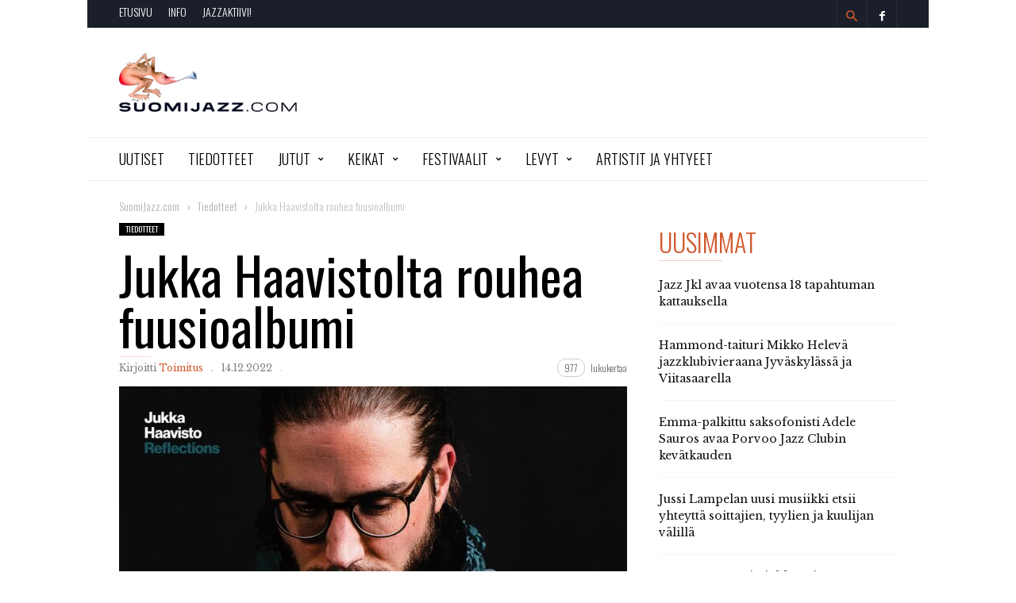

--- FILE ---
content_type: text/html; charset=UTF-8
request_url: https://suomijazz.com/tiedotteet/2022/12/jukka-haavistolta-rouhea-fuusioalbumi/
body_size: 20364
content:
<!doctype html >
<!--[if IE 8]>    <html class="ie8" lang="en"> <![endif]-->
<!--[if IE 9]>    <html class="ie9" lang="en"> <![endif]-->
<!--[if gt IE 8]><!--> <html lang="fi"> <!--<![endif]-->
<head>
    <title>Jukka Haavistolta rouhea fuusioalbumi &#183; SuomiJazz.com</title>
    <meta charset="UTF-8" />
    <meta name="viewport" content="width=device-width, initial-scale=1.0">
    <link rel="pingback" href="https://suomijazz.com/xmlrpc.php" />
    <meta name="generator" content="Powered by ionMag WordPress Free Theme - wpion.com"/>


    <!--
	 _            ___  ___            
	(_)           |  \/  |            
	 _  ___  _ __ | .  . | __ _  __ _ 
	| |/ _ \| '_ \| |\/| |/ _` |/ _` |
	| | (_) | | | | |  | | (_| | (_| |
	|_|\___/|_| |_\_|  |_/\__,_|\__, |
								 __/ |
								|___/ 
								
    ionMag Theme by tagDiv available for free on wpion.com
    
    -->

    <meta name='robots' content='index, follow, max-image-preview:large, max-snippet:-1, max-video-preview:-1' />
<meta property="og:image" content="https://suomijazz.com/wp-content/uploads/reflections.jpg" /><meta name="author" content="Toimitus">

	<!-- This site is optimized with the Yoast SEO plugin v21.8.1 - https://yoast.com/wordpress/plugins/seo/ -->
	<link rel="canonical" href="https://suomijazz.com/tiedotteet/2022/12/jukka-haavistolta-rouhea-fuusioalbumi/" />
	<meta property="og:locale" content="fi_FI" />
	<meta property="og:type" content="article" />
	<meta property="og:title" content="Jukka Haavistolta rouhea fuusioalbumi &#183; SuomiJazz.com" />
	<meta property="og:description" content="Kitaravetoinen kokonaisuus joka tekee kunniaa 1970-luvun fuusiojazzlevyjen parhaimmistolle." />
	<meta property="og:url" content="https://suomijazz.com/tiedotteet/2022/12/jukka-haavistolta-rouhea-fuusioalbumi/" />
	<meta property="og:site_name" content="SuomiJazz.com" />
	<meta property="article:publisher" content="https://www.facebook.com/suomijazz/" />
	<meta property="article:published_time" content="2022-12-14T10:01:19+00:00" />
	<meta property="og:image" content="https://suomijazz.com/wp-content/uploads/reflections.jpg" />
	<meta property="og:image:width" content="1200" />
	<meta property="og:image:height" content="1200" />
	<meta property="og:image:type" content="image/jpeg" />
	<meta name="author" content="Toimitus" />
	<meta name="twitter:label1" content="Kirjoittanut" />
	<meta name="twitter:data1" content="Toimitus" />
	<meta name="twitter:label2" content="Arvioitu lukuaika" />
	<meta name="twitter:data2" content="2 minuuttia" />
	<script type="application/ld+json" class="yoast-schema-graph">{"@context":"https://schema.org","@graph":[{"@type":"WebPage","@id":"https://suomijazz.com/tiedotteet/2022/12/jukka-haavistolta-rouhea-fuusioalbumi/","url":"https://suomijazz.com/tiedotteet/2022/12/jukka-haavistolta-rouhea-fuusioalbumi/","name":"Jukka Haavistolta rouhea fuusioalbumi &#183; SuomiJazz.com","isPartOf":{"@id":"https://suomijazz.com/#website"},"primaryImageOfPage":{"@id":"https://suomijazz.com/tiedotteet/2022/12/jukka-haavistolta-rouhea-fuusioalbumi/#primaryimage"},"image":{"@id":"https://suomijazz.com/tiedotteet/2022/12/jukka-haavistolta-rouhea-fuusioalbumi/#primaryimage"},"thumbnailUrl":"https://suomijazz.com/wp-content/uploads/reflections.jpg","datePublished":"2022-12-14T10:01:19+00:00","dateModified":"2022-12-14T10:01:19+00:00","author":{"@id":"https://suomijazz.com/#/schema/person/0e6f14591bdef9cec7b596d8539669d0"},"breadcrumb":{"@id":"https://suomijazz.com/tiedotteet/2022/12/jukka-haavistolta-rouhea-fuusioalbumi/#breadcrumb"},"inLanguage":"fi","potentialAction":[{"@type":"ReadAction","target":["https://suomijazz.com/tiedotteet/2022/12/jukka-haavistolta-rouhea-fuusioalbumi/"]}]},{"@type":"ImageObject","inLanguage":"fi","@id":"https://suomijazz.com/tiedotteet/2022/12/jukka-haavistolta-rouhea-fuusioalbumi/#primaryimage","url":"https://suomijazz.com/wp-content/uploads/reflections.jpg","contentUrl":"https://suomijazz.com/wp-content/uploads/reflections.jpg","width":1200,"height":1200},{"@type":"BreadcrumbList","@id":"https://suomijazz.com/tiedotteet/2022/12/jukka-haavistolta-rouhea-fuusioalbumi/#breadcrumb","itemListElement":[{"@type":"ListItem","position":1,"name":"Etusivu","item":"https://suomijazz.com/"},{"@type":"ListItem","position":2,"name":"Jukka Haavistolta rouhea fuusioalbumi"}]},{"@type":"WebSite","@id":"https://suomijazz.com/#website","url":"https://suomijazz.com/","name":"SuomiJazz.com","description":"Olennainen suomalaisesta jazzista.","potentialAction":[{"@type":"SearchAction","target":{"@type":"EntryPoint","urlTemplate":"https://suomijazz.com/?s={search_term_string}"},"query-input":"required name=search_term_string"}],"inLanguage":"fi"},{"@type":"Person","@id":"https://suomijazz.com/#/schema/person/0e6f14591bdef9cec7b596d8539669d0","name":"Toimitus","url":"https://suomijazz.com/author/toimitus/"}]}</script>
	<!-- / Yoast SEO plugin. -->


<link rel='dns-prefetch' href='//fonts.googleapis.com' />
<link rel="alternate" type="application/rss+xml" title="SuomiJazz.com &raquo; syöte" href="https://suomijazz.com/feed/" />
<link rel="alternate" type="application/rss+xml" title="SuomiJazz.com &raquo; kommenttien syöte" href="https://suomijazz.com/comments/feed/" />
<link rel="alternate" type="application/rss+xml" title="SuomiJazz.com &raquo; Jukka Haavistolta rouhea fuusioalbumi kommenttien syöte" href="https://suomijazz.com/tiedotteet/2022/12/jukka-haavistolta-rouhea-fuusioalbumi/feed/" />
<script type="text/javascript">
window._wpemojiSettings = {"baseUrl":"https:\/\/s.w.org\/images\/core\/emoji\/14.0.0\/72x72\/","ext":".png","svgUrl":"https:\/\/s.w.org\/images\/core\/emoji\/14.0.0\/svg\/","svgExt":".svg","source":{"concatemoji":"https:\/\/suomijazz.com\/wp-includes\/js\/wp-emoji-release.min.js?ver=6.2.8"}};
/*! This file is auto-generated */
!function(e,a,t){var n,r,o,i=a.createElement("canvas"),p=i.getContext&&i.getContext("2d");function s(e,t){p.clearRect(0,0,i.width,i.height),p.fillText(e,0,0);e=i.toDataURL();return p.clearRect(0,0,i.width,i.height),p.fillText(t,0,0),e===i.toDataURL()}function c(e){var t=a.createElement("script");t.src=e,t.defer=t.type="text/javascript",a.getElementsByTagName("head")[0].appendChild(t)}for(o=Array("flag","emoji"),t.supports={everything:!0,everythingExceptFlag:!0},r=0;r<o.length;r++)t.supports[o[r]]=function(e){if(p&&p.fillText)switch(p.textBaseline="top",p.font="600 32px Arial",e){case"flag":return s("\ud83c\udff3\ufe0f\u200d\u26a7\ufe0f","\ud83c\udff3\ufe0f\u200b\u26a7\ufe0f")?!1:!s("\ud83c\uddfa\ud83c\uddf3","\ud83c\uddfa\u200b\ud83c\uddf3")&&!s("\ud83c\udff4\udb40\udc67\udb40\udc62\udb40\udc65\udb40\udc6e\udb40\udc67\udb40\udc7f","\ud83c\udff4\u200b\udb40\udc67\u200b\udb40\udc62\u200b\udb40\udc65\u200b\udb40\udc6e\u200b\udb40\udc67\u200b\udb40\udc7f");case"emoji":return!s("\ud83e\udef1\ud83c\udffb\u200d\ud83e\udef2\ud83c\udfff","\ud83e\udef1\ud83c\udffb\u200b\ud83e\udef2\ud83c\udfff")}return!1}(o[r]),t.supports.everything=t.supports.everything&&t.supports[o[r]],"flag"!==o[r]&&(t.supports.everythingExceptFlag=t.supports.everythingExceptFlag&&t.supports[o[r]]);t.supports.everythingExceptFlag=t.supports.everythingExceptFlag&&!t.supports.flag,t.DOMReady=!1,t.readyCallback=function(){t.DOMReady=!0},t.supports.everything||(n=function(){t.readyCallback()},a.addEventListener?(a.addEventListener("DOMContentLoaded",n,!1),e.addEventListener("load",n,!1)):(e.attachEvent("onload",n),a.attachEvent("onreadystatechange",function(){"complete"===a.readyState&&t.readyCallback()})),(e=t.source||{}).concatemoji?c(e.concatemoji):e.wpemoji&&e.twemoji&&(c(e.twemoji),c(e.wpemoji)))}(window,document,window._wpemojiSettings);
</script>
<style type="text/css">
img.wp-smiley,
img.emoji {
	display: inline !important;
	border: none !important;
	box-shadow: none !important;
	height: 1em !important;
	width: 1em !important;
	margin: 0 0.07em !important;
	vertical-align: -0.1em !important;
	background: none !important;
	padding: 0 !important;
}
</style>
	<link rel='stylesheet' id='wp-block-library-css' href='https://suomijazz.com/wp-includes/css/dist/block-library/style.min.css?ver=6.2.8' type='text/css' media='all' />
<link rel='stylesheet' id='a-z-listing-block-css' href='https://suomijazz.com/wp-content/plugins/a-z-listing/css/a-z-listing-default.css?ver=4.3.1' type='text/css' media='all' />
<link rel='stylesheet' id='classic-theme-styles-css' href='https://suomijazz.com/wp-includes/css/classic-themes.min.css?ver=6.2.8' type='text/css' media='all' />
<style id='global-styles-inline-css' type='text/css'>
body{--wp--preset--color--black: #000000;--wp--preset--color--cyan-bluish-gray: #abb8c3;--wp--preset--color--white: #ffffff;--wp--preset--color--pale-pink: #f78da7;--wp--preset--color--vivid-red: #cf2e2e;--wp--preset--color--luminous-vivid-orange: #ff6900;--wp--preset--color--luminous-vivid-amber: #fcb900;--wp--preset--color--light-green-cyan: #7bdcb5;--wp--preset--color--vivid-green-cyan: #00d084;--wp--preset--color--pale-cyan-blue: #8ed1fc;--wp--preset--color--vivid-cyan-blue: #0693e3;--wp--preset--color--vivid-purple: #9b51e0;--wp--preset--gradient--vivid-cyan-blue-to-vivid-purple: linear-gradient(135deg,rgba(6,147,227,1) 0%,rgb(155,81,224) 100%);--wp--preset--gradient--light-green-cyan-to-vivid-green-cyan: linear-gradient(135deg,rgb(122,220,180) 0%,rgb(0,208,130) 100%);--wp--preset--gradient--luminous-vivid-amber-to-luminous-vivid-orange: linear-gradient(135deg,rgba(252,185,0,1) 0%,rgba(255,105,0,1) 100%);--wp--preset--gradient--luminous-vivid-orange-to-vivid-red: linear-gradient(135deg,rgba(255,105,0,1) 0%,rgb(207,46,46) 100%);--wp--preset--gradient--very-light-gray-to-cyan-bluish-gray: linear-gradient(135deg,rgb(238,238,238) 0%,rgb(169,184,195) 100%);--wp--preset--gradient--cool-to-warm-spectrum: linear-gradient(135deg,rgb(74,234,220) 0%,rgb(151,120,209) 20%,rgb(207,42,186) 40%,rgb(238,44,130) 60%,rgb(251,105,98) 80%,rgb(254,248,76) 100%);--wp--preset--gradient--blush-light-purple: linear-gradient(135deg,rgb(255,206,236) 0%,rgb(152,150,240) 100%);--wp--preset--gradient--blush-bordeaux: linear-gradient(135deg,rgb(254,205,165) 0%,rgb(254,45,45) 50%,rgb(107,0,62) 100%);--wp--preset--gradient--luminous-dusk: linear-gradient(135deg,rgb(255,203,112) 0%,rgb(199,81,192) 50%,rgb(65,88,208) 100%);--wp--preset--gradient--pale-ocean: linear-gradient(135deg,rgb(255,245,203) 0%,rgb(182,227,212) 50%,rgb(51,167,181) 100%);--wp--preset--gradient--electric-grass: linear-gradient(135deg,rgb(202,248,128) 0%,rgb(113,206,126) 100%);--wp--preset--gradient--midnight: linear-gradient(135deg,rgb(2,3,129) 0%,rgb(40,116,252) 100%);--wp--preset--duotone--dark-grayscale: url('#wp-duotone-dark-grayscale');--wp--preset--duotone--grayscale: url('#wp-duotone-grayscale');--wp--preset--duotone--purple-yellow: url('#wp-duotone-purple-yellow');--wp--preset--duotone--blue-red: url('#wp-duotone-blue-red');--wp--preset--duotone--midnight: url('#wp-duotone-midnight');--wp--preset--duotone--magenta-yellow: url('#wp-duotone-magenta-yellow');--wp--preset--duotone--purple-green: url('#wp-duotone-purple-green');--wp--preset--duotone--blue-orange: url('#wp-duotone-blue-orange');--wp--preset--font-size--small: 13px;--wp--preset--font-size--medium: 20px;--wp--preset--font-size--large: 36px;--wp--preset--font-size--x-large: 42px;--wp--preset--spacing--20: 0.44rem;--wp--preset--spacing--30: 0.67rem;--wp--preset--spacing--40: 1rem;--wp--preset--spacing--50: 1.5rem;--wp--preset--spacing--60: 2.25rem;--wp--preset--spacing--70: 3.38rem;--wp--preset--spacing--80: 5.06rem;--wp--preset--shadow--natural: 6px 6px 9px rgba(0, 0, 0, 0.2);--wp--preset--shadow--deep: 12px 12px 50px rgba(0, 0, 0, 0.4);--wp--preset--shadow--sharp: 6px 6px 0px rgba(0, 0, 0, 0.2);--wp--preset--shadow--outlined: 6px 6px 0px -3px rgba(255, 255, 255, 1), 6px 6px rgba(0, 0, 0, 1);--wp--preset--shadow--crisp: 6px 6px 0px rgba(0, 0, 0, 1);}:where(.is-layout-flex){gap: 0.5em;}body .is-layout-flow > .alignleft{float: left;margin-inline-start: 0;margin-inline-end: 2em;}body .is-layout-flow > .alignright{float: right;margin-inline-start: 2em;margin-inline-end: 0;}body .is-layout-flow > .aligncenter{margin-left: auto !important;margin-right: auto !important;}body .is-layout-constrained > .alignleft{float: left;margin-inline-start: 0;margin-inline-end: 2em;}body .is-layout-constrained > .alignright{float: right;margin-inline-start: 2em;margin-inline-end: 0;}body .is-layout-constrained > .aligncenter{margin-left: auto !important;margin-right: auto !important;}body .is-layout-constrained > :where(:not(.alignleft):not(.alignright):not(.alignfull)){max-width: var(--wp--style--global--content-size);margin-left: auto !important;margin-right: auto !important;}body .is-layout-constrained > .alignwide{max-width: var(--wp--style--global--wide-size);}body .is-layout-flex{display: flex;}body .is-layout-flex{flex-wrap: wrap;align-items: center;}body .is-layout-flex > *{margin: 0;}:where(.wp-block-columns.is-layout-flex){gap: 2em;}.has-black-color{color: var(--wp--preset--color--black) !important;}.has-cyan-bluish-gray-color{color: var(--wp--preset--color--cyan-bluish-gray) !important;}.has-white-color{color: var(--wp--preset--color--white) !important;}.has-pale-pink-color{color: var(--wp--preset--color--pale-pink) !important;}.has-vivid-red-color{color: var(--wp--preset--color--vivid-red) !important;}.has-luminous-vivid-orange-color{color: var(--wp--preset--color--luminous-vivid-orange) !important;}.has-luminous-vivid-amber-color{color: var(--wp--preset--color--luminous-vivid-amber) !important;}.has-light-green-cyan-color{color: var(--wp--preset--color--light-green-cyan) !important;}.has-vivid-green-cyan-color{color: var(--wp--preset--color--vivid-green-cyan) !important;}.has-pale-cyan-blue-color{color: var(--wp--preset--color--pale-cyan-blue) !important;}.has-vivid-cyan-blue-color{color: var(--wp--preset--color--vivid-cyan-blue) !important;}.has-vivid-purple-color{color: var(--wp--preset--color--vivid-purple) !important;}.has-black-background-color{background-color: var(--wp--preset--color--black) !important;}.has-cyan-bluish-gray-background-color{background-color: var(--wp--preset--color--cyan-bluish-gray) !important;}.has-white-background-color{background-color: var(--wp--preset--color--white) !important;}.has-pale-pink-background-color{background-color: var(--wp--preset--color--pale-pink) !important;}.has-vivid-red-background-color{background-color: var(--wp--preset--color--vivid-red) !important;}.has-luminous-vivid-orange-background-color{background-color: var(--wp--preset--color--luminous-vivid-orange) !important;}.has-luminous-vivid-amber-background-color{background-color: var(--wp--preset--color--luminous-vivid-amber) !important;}.has-light-green-cyan-background-color{background-color: var(--wp--preset--color--light-green-cyan) !important;}.has-vivid-green-cyan-background-color{background-color: var(--wp--preset--color--vivid-green-cyan) !important;}.has-pale-cyan-blue-background-color{background-color: var(--wp--preset--color--pale-cyan-blue) !important;}.has-vivid-cyan-blue-background-color{background-color: var(--wp--preset--color--vivid-cyan-blue) !important;}.has-vivid-purple-background-color{background-color: var(--wp--preset--color--vivid-purple) !important;}.has-black-border-color{border-color: var(--wp--preset--color--black) !important;}.has-cyan-bluish-gray-border-color{border-color: var(--wp--preset--color--cyan-bluish-gray) !important;}.has-white-border-color{border-color: var(--wp--preset--color--white) !important;}.has-pale-pink-border-color{border-color: var(--wp--preset--color--pale-pink) !important;}.has-vivid-red-border-color{border-color: var(--wp--preset--color--vivid-red) !important;}.has-luminous-vivid-orange-border-color{border-color: var(--wp--preset--color--luminous-vivid-orange) !important;}.has-luminous-vivid-amber-border-color{border-color: var(--wp--preset--color--luminous-vivid-amber) !important;}.has-light-green-cyan-border-color{border-color: var(--wp--preset--color--light-green-cyan) !important;}.has-vivid-green-cyan-border-color{border-color: var(--wp--preset--color--vivid-green-cyan) !important;}.has-pale-cyan-blue-border-color{border-color: var(--wp--preset--color--pale-cyan-blue) !important;}.has-vivid-cyan-blue-border-color{border-color: var(--wp--preset--color--vivid-cyan-blue) !important;}.has-vivid-purple-border-color{border-color: var(--wp--preset--color--vivid-purple) !important;}.has-vivid-cyan-blue-to-vivid-purple-gradient-background{background: var(--wp--preset--gradient--vivid-cyan-blue-to-vivid-purple) !important;}.has-light-green-cyan-to-vivid-green-cyan-gradient-background{background: var(--wp--preset--gradient--light-green-cyan-to-vivid-green-cyan) !important;}.has-luminous-vivid-amber-to-luminous-vivid-orange-gradient-background{background: var(--wp--preset--gradient--luminous-vivid-amber-to-luminous-vivid-orange) !important;}.has-luminous-vivid-orange-to-vivid-red-gradient-background{background: var(--wp--preset--gradient--luminous-vivid-orange-to-vivid-red) !important;}.has-very-light-gray-to-cyan-bluish-gray-gradient-background{background: var(--wp--preset--gradient--very-light-gray-to-cyan-bluish-gray) !important;}.has-cool-to-warm-spectrum-gradient-background{background: var(--wp--preset--gradient--cool-to-warm-spectrum) !important;}.has-blush-light-purple-gradient-background{background: var(--wp--preset--gradient--blush-light-purple) !important;}.has-blush-bordeaux-gradient-background{background: var(--wp--preset--gradient--blush-bordeaux) !important;}.has-luminous-dusk-gradient-background{background: var(--wp--preset--gradient--luminous-dusk) !important;}.has-pale-ocean-gradient-background{background: var(--wp--preset--gradient--pale-ocean) !important;}.has-electric-grass-gradient-background{background: var(--wp--preset--gradient--electric-grass) !important;}.has-midnight-gradient-background{background: var(--wp--preset--gradient--midnight) !important;}.has-small-font-size{font-size: var(--wp--preset--font-size--small) !important;}.has-medium-font-size{font-size: var(--wp--preset--font-size--medium) !important;}.has-large-font-size{font-size: var(--wp--preset--font-size--large) !important;}.has-x-large-font-size{font-size: var(--wp--preset--font-size--x-large) !important;}
.wp-block-navigation a:where(:not(.wp-element-button)){color: inherit;}
:where(.wp-block-columns.is-layout-flex){gap: 2em;}
.wp-block-pullquote{font-size: 1.5em;line-height: 1.6;}
</style>
<link rel='stylesheet' id='parent-style-css' href='https://suomijazz.com/wp-content/themes/ionMag/style.css?ver=6.2.8' type='text/css' media='all' />
<link rel='stylesheet' id='child-style-css' href='https://suomijazz.com/wp-content/themes/suomijazz17/style.css?ver=1.0.0' type='text/css' media='all' />
<link rel='stylesheet' id='google-fonts-style-css' href='https://fonts.googleapis.com/css?family=Oswald%3A400%2C300%2C400italic%7CLibre+Baskerville%3A400%2C300%2C400italic%7CWork+Sans%3A400%2C500%2C600%2C700%2C300%2C400italic%7CSource+Sans+Pro%3A400%2C400italic%2C600%2C600italic%2C700%2C300%7CDroid+Serif%3A400%2C700%2C300%2C400italic&#038;ver=6.2.8' type='text/css' media='all' />
<link rel='stylesheet' id='dashicons-css' href='https://suomijazz.com/wp-includes/css/dashicons.min.css?ver=6.2.8' type='text/css' media='all' />
<link rel='stylesheet' id='a-z-listing-css' href='https://suomijazz.com/wp-content/plugins/a-z-listing/css/a-z-listing-default.css?ver=4.3.1' type='text/css' media='all' />
<link rel='stylesheet' id='wp-featherlight-css' href='https://suomijazz.com/wp-content/plugins/wp-featherlight/css/wp-featherlight.min.css?ver=1.3.4' type='text/css' media='all' />
<link rel='stylesheet' id='td-theme-css' href='https://suomijazz.com/wp-content/themes/suomijazz17/style.css?ver=1.5' type='text/css' media='all' />
<script type='text/javascript' src='https://suomijazz.com/wp-includes/js/jquery/jquery.min.js?ver=3.6.4' id='jquery-core-js'></script>
<script type='text/javascript' src='https://suomijazz.com/wp-includes/js/jquery/jquery-migrate.min.js?ver=3.4.0' id='jquery-migrate-js'></script>
<script type='text/javascript' src='https://suomijazz.com/wp-content/plugins/gigpress/scripts/gigpress.js?ver=6.2.8' id='gigpress-js-js'></script>
<link rel="https://api.w.org/" href="https://suomijazz.com/wp-json/" /><link rel="alternate" type="application/json" href="https://suomijazz.com/wp-json/wp/v2/posts/19864" /><link rel="EditURI" type="application/rsd+xml" title="RSD" href="https://suomijazz.com/xmlrpc.php?rsd" />
<link rel="wlwmanifest" type="application/wlwmanifest+xml" href="https://suomijazz.com/wp-includes/wlwmanifest.xml" />
<link rel='shortlink' href='https://suomijazz.com/?p=19864' />
<link rel="alternate" type="application/json+oembed" href="https://suomijazz.com/wp-json/oembed/1.0/embed?url=https%3A%2F%2Fsuomijazz.com%2Ftiedotteet%2F2022%2F12%2Fjukka-haavistolta-rouhea-fuusioalbumi%2F" />
<link rel="alternate" type="text/xml+oembed" href="https://suomijazz.com/wp-json/oembed/1.0/embed?url=https%3A%2F%2Fsuomijazz.com%2Ftiedotteet%2F2022%2F12%2Fjukka-haavistolta-rouhea-fuusioalbumi%2F&#038;format=xml" />
<link href="https://suomijazz.com/?feed=gigpress" rel="alternate" type="application/rss+xml" title="Tulevia keikkoja" />
<!--[if lt IE 9]><script src="https://html5shim.googlecode.com/svn/trunk/html5.js"></script><![endif]-->
    
<!-- JS generated by theme -->

<script>
    
    

	    var tdBlocksArray = []; //here we store all the items for the current page

	    //td_block class - each ajax block uses a object of this class for requests
	    function tdBlock() {
		    this.id = '';
		    this.block_type = 1; //block type id (1-234 etc)
		    this.atts = '';
		    this.td_column_number = '';
		    this.td_current_page = 1; //
		    this.post_count = 0; //from wp
		    this.found_posts = 0; //from wp
		    this.max_num_pages = 0; //from wp
		    this.td_filter_value = ''; //current live filter value
		    this.is_ajax_running = false;
		    this.td_user_action = ''; // load more or infinite loader (used by the animation)
		    this.header_color = '';
		    this.ajax_pagination_infinite_stop = ''; //show load more at page x
	    }


        // td_js_generator - mini detector
        (function(){
            var htmlTag = document.getElementsByTagName("html")[0];

            if ( navigator.userAgent.indexOf("MSIE 10.0") > -1 ) {
                htmlTag.className += ' ie10';
            }

            if ( !!navigator.userAgent.match(/Trident.*rv\:11\./) ) {
                htmlTag.className += ' ie11';
            }

            if ( /(iPad|iPhone|iPod)/g.test(navigator.userAgent) ) {
                htmlTag.className += ' td-md-is-ios';
            }

            var user_agent = navigator.userAgent.toLowerCase();
            if ( user_agent.indexOf("android") > -1 ) {
                htmlTag.className += ' td-md-is-android';
            }

            if ( -1 !== navigator.userAgent.indexOf('Mac OS X')  ) {
                htmlTag.className += ' td-md-is-os-x';
            }

            if ( /chrom(e|ium)/.test(navigator.userAgent.toLowerCase()) ) {
               htmlTag.className += ' td-md-is-chrome';
            }

            if ( -1 !== navigator.userAgent.indexOf('Firefox') ) {
                htmlTag.className += ' td-md-is-firefox';
            }

            if ( -1 !== navigator.userAgent.indexOf('Safari') && -1 === navigator.userAgent.indexOf('Chrome') ) {
                htmlTag.className += ' td-md-is-safari';
            }

            if( -1 !== navigator.userAgent.indexOf('IEMobile') ){
                htmlTag.className += ' td-md-is-iemobile';
            }

        })();




        var tdLocalCache = {};

        ( function () {
            "use strict";

            tdLocalCache = {
                data: {},
                remove: function (resource_id) {
                    delete tdLocalCache.data[resource_id];
                },
                exist: function (resource_id) {
                    return tdLocalCache.data.hasOwnProperty(resource_id) && tdLocalCache.data[resource_id] !== null;
                },
                get: function (resource_id) {
                    return tdLocalCache.data[resource_id];
                },
                set: function (resource_id, cachedData) {
                    tdLocalCache.remove(resource_id);
                    tdLocalCache.data[resource_id] = cachedData;
                }
            };
        })();

    
    
var td_viewport_interval_list=[{"limitBottom":767,"sidebarWidth":228},{"limitBottom":1018,"sidebarWidth":300},{"limitBottom":1140,"sidebarWidth":300}];
var td_animation_stack_effect="type0";
var tds_animation_stack=true;
var td_animation_stack_specific_selectors=".entry-thumb, img";
var td_animation_stack_general_selectors=".td-animation-stack img, .td-animation-stack .entry-thumb, .post img";
var td_ajax_url="https:\/\/suomijazz.com\/wp-admin\/admin-ajax.php?td_theme_name=ionMag&v=1.5";
var td_get_template_directory_uri="https:\/\/suomijazz.com\/wp-content\/themes\/ionMag";
var tds_snap_menu="snap";
var tds_logo_on_sticky="";
var tds_header_style="";
var td_please_wait="Odota\u2026";
var td_email_user_pass_incorrect="K\u00e4ytt\u00e4j\u00e4nimi tai salasana oli v\u00e4\u00e4r\u00e4!";
var td_email_user_incorrect="S\u00e4hk\u00f6posti tai k\u00e4ytt\u00e4j\u00e4nimi oli v\u00e4\u00e4r\u00e4!";
var td_email_incorrect="S\u00e4hk\u00f6posti oli v\u00e4\u00e4r\u00e4!";
var tds_more_articles_on_post_enable="";
var tds_more_articles_on_post_time_to_wait="";
var tds_more_articles_on_post_pages_distance_from_top=0;
var tds_theme_color_site_wide="#d15b30";
var tds_smart_sidebar="";
var tdThemeName="ionMag";
var td_magnific_popup_translation_tPrev="Edellinen (Vasen nuolin\u00e4pp\u00e4in)";
var td_magnific_popup_translation_tNext="Seuraava (Oikea nuolin\u00e4pp\u00e4in)";
var td_magnific_popup_translation_tCounter="%curr% (%total%)";
var td_magnific_popup_translation_ajax_tError="Sis\u00e4lt\u00f6\u00e4 osoitteesta %url% ei voitu ladata.";
var td_magnific_popup_translation_image_tError="Kuvaa #%curr% ei voitu ladata.";
var tds_video_playlists=false;
var td_ad_background_click_link="";
var td_ad_background_click_target="";
</script>


<!-- Header style compiled by theme -->

<style>
    

body {
	background-color:#ffffff;
}
.td-icon-search,
    .td-header-wrap .td-drop-down-search .btn:hover,
    .td-header-wrap .td-drop-down-search .result-msg a,
    .td-header-top-menu .top-header-menu a:hover,
    .td-header-top-menu .top-header-menu .current-menu-item > a,
    .td-header-top-menu .top-header-menu .current-menu-ancestor > a,
    .td-header-top-menu .top-header-menu .current-category-ancestor > a,
    .sf-menu > li:hover > a,
    .sf-menu > .sfHover > a,
    .sf-menu > .current-menu-item > a,
    .sf-menu > .current-menu-ancestor > a,
    .sf-menu > .current-category-ancestor > a,
    .sf-menu ul .td-menu-item > a:hover,
    .sf-menu ul .sfHover > a,
    .sf-menu ul .current-menu-ancestor > a,
    .sf-menu ul .current-category-ancestor > a,
    .sf-menu ul .current-menu-item > a,
    .td_mega_menu_sub_cats .cur-sub-cat,
    .td_module_mega_menu:hover .entry-title a,
    .td-header-menu-search .td-search-btns-wrap:hover .td-icon-search,
    a,
    cite a:hover,
    .td-theme-wrap blockquote p,
    .td_module_wrap:hover .entry-title a,
    .td-next-prev-wrap a:hover,
    .td_ajax_load_more:hover,
    .td-wrapper-pulldown-filter .td-pulldown-filter-display-option:hover,
    .td-module-comments a:hover,
    .td-wrapper-pulldown-filter .td-pulldown-filter-item .td-cur-simple-item,
    .td-wrapper-pulldown-filter .td-pulldown-filter-link:hover,
    .td-wrapper-pulldown-filter .td-pulldown-category-filter-link:hover,
    .td_quote_on_blocks,
    .td_block_author a:hover,
    .td-social-sharing-buttons:hover .td-social-but-text,
    .td-post-small-box a:hover,
    .td-post-next-prev-content span,
    .td-post-next-prev-content a:hover,
    .td-author-name a:hover,
    .td-author-url a:hover,
    .logged-in-as a:hover,
    .comment-reply-link,
    #cancel-comment-reply-link:hover,
    #searchsubmit:hover,
    .search-submit:hover,
    .td-search-header .td-search-query,
    .td-review-overall i,
    .td-review-final-score,
    .widget a:hover,
    .widget_calendar tfoot a:hover,
    .widget_calendar tbody a,
    .td_social_type .td_social_button a:hover,
    .td-subfooter-menu li.menu-item > a:hover,
    .td-subfooter-menu li.sfHover > a,
    .td-subfooter-menu li.current-menu-ancestor > a,
    .td-subfooter-menu li.current-category-ancestor > a,
    .td-subfooter-menu li.current-menu-item > a,
    .td-mega-menu-page .wpb_content_element ul li a :hover,
    .td-smart-list-dropdown-wrap .td-smart-list-button:hover,
    .td-instagram-user a,
    .footer-email-wrap a,
    .td-sub-footer-copy i,
    .td-footer-outer-wrapper a:hover,
    .td_block_authors .td_authors_wrap:hover .td-authors-name a,
    .td_block_authors .td_authors_wrap.td-active .td-authors-name a,
    .td_block_authors .td-authors-url a:hover,
    .widget .current-menu-item a,
    .td-tags span,
    .archive .widget_archive .current,
    .archive .widget_archive .current a,
    .widget_categories li:hover > a,
    .widget_search input[type=submit]:hover,
    .td-read-more:hover {
      color: #d15b30;
    }
    
    .td-post-comments a:hover,
    .td-related-title a:hover,
    .td-related-title .td-cur-simple-item,
    .td_mod_related_posts:hover .entry-title > a {
      color: #d15b30 !important;   
    }

    input[type=submit]:hover,
    .td-theme-wrap .dropcap,
    .entry-title:after,
    .td-post-category:hover,
    .block-title:after,
    .td-wrapper-pulldown-filter .td-pulldown-filter-list:before,
    .td_block_author .td-author-name:after,
    .td-a-rec-id-sidebar .td-adspot-title:after,
    .td-g-rec-id-sidebar .td-adspot-title:after,
    .single-post .page-nav > div,
    .td-category a:hover,
    .td-post-source-via:before,
    .td-author-name:after,
    .td-related-title .td-cur-simple-item:after,
    .td-comments-title-wrap h4:after,
    .comment-reply-title:after,
    .page-nav .current,
    .td-404-title:after,
    .td-rating-bar-wrap div,
    .widget_calendar #today,
    .td_social_type:hover .td-sp:before,
    .td-smart-list-button:hover,
    .td-category-header .entry-category a:hover {
      background-color: #d15b30;
    }
    
    @media (min-width: 1019px) {
      .td-big-grids .td-big-grid-post:hover .td-post-category {
        background-color: #d15b30;
      }
    }
    
    .td-theme-wrap .td_quote_box,
    .widget_calendar #today,
    .td-tags span,
    .widget_categories li:hover > a span:before {
      border-color: #d15b30;
    }
    
    
    
    body {
      background-color: #ffffff;
    }


    
    div .block-title label,
    div .block-title span,
    div .block-title a {
      color: #d15b30;
    }
    .block-title:after {
      background-color: #d15b30;
    }

    
    
    @media (max-width: 767px) {
        .td-header-wrap .td-header-main-menu {
            background-color: #ffffff !important;
        }
    }

    
    @media (max-width: 767px) {
        #td-top-mobile-toggle i,
        .td-header-menu-search i {
            color: #b2b2b2 !important;
        }
    }

    
    .td-footer-outer-wrapper {
      background-color: #ffffff;
    }
    
    
    .td-footer-wrapper,
    .td-footer-wrapper .td-pulldown-filter-display-option span,
    .td-footer-wrapper .block-title a,
    .td-footer-wrapper .block-title span,
    .td-footer-wrapper .block-title label,
    .td-footer-wrapper .rss-date,
    .td-footer-wrapper cite,
    .td-footer-outer-wrapper a,
    .footer-social-wrap .td-social-icon-wrap a,
    .footer-social-wrap .td-social-icon-wrap a span,
    .td-sub-footer-copy {
      color: #494949;
    }
    .td-footer-wrapper .td-post-category {
      color: #fff;
    }
    .td-subfooter-menu li:after,
    .footer-social-wrap:after,
    .td-subfooter-menu:after {
      background-color: #494949;
    }
    .td-footer-outer-wrapper .widget_categories li span:before {
      border-color: #494949;
    }

    
    .td-footer-wrapper .block-title a,
    .td-footer-wrapper .block-title span,
    .td-footer-wrapper .block-title label {
      color: #9e9e9e;
    }
    
    .td-footer-wrapper .block-title:after {
      background-color: #9e9e9e;
    }


    
    .top-header-menu > li > a,
    .top-header-menu .td-icon-logout,
    .td-header-sp-top-menu .td_data_time,
    .td-header-sp-top-widget .td-search-btns-wrap i,
    .td-header-sp-top-widget .td-social-icon-wrap i {
       font-family:Oswald;
	font-size:14px;
	font-weight:300;
	text-transform:uppercase;
	
    }
    
    .top-header-menu .sub-menu a {
    	font-family:Oswald;
	
    }
    
    .td-theme-wrap .sf-menu > li > a,
    .td-theme-wrap .td-header-menu-search #td-header-search-button .td-icon-search {
        font-family:Oswald;
	font-size:18px;
	font-weight:300;
	
    }
    
    .sf-menu ul .td-menu-item a {
        font-family:Oswald;
	font-size:16px;
	font-weight:300;
	text-transform:uppercase;
	
    }
	
    .td-mega-span .entry-title {
        font-family:Oswald;
	
    }
    
    .td_mega_menu_sub_cats .block-mega-child-cats a {
        font-family:Oswald;
	
    }
    
    
    
    .block-title > label,
    .block-title > span,
    .block-title > a,
    .widgettitle,
    .td-related-title a {
        font-family:Oswald;
	font-size:32px;
	font-weight:300;
	
    }
    
    .td_module_wrap .td-post-author-name a {
        font-family:"Libre Baskerville";
	font-size:13px;
	
    }
    
    .td_module_wrap .td-post-date .entry-date {
        font-family:"Libre Baskerville";
	font-size:14px;
	
    }
    
    .td-module-comments a {
        font-family:"Libre Baskerville";
	font-size:14px;
	
    }
    
    .td-big-grids .td-post-category,
    .td_module_wrap .td-post-category {
        font-family:Oswald;
	text-transform:uppercase;
	
    }
    
    .td_block_wrap .td-wrapper-pulldown-filter {
        font-family:"Libre Baskerville";
	font-style:italic;
	
    }
    
    .td-excerpt {
        font-family:"Libre Baskerville";
	font-size:12px;
	font-style:normal;
	
    }
    
    
    
	.td_module_wrap .entry-title {
		font-family:Oswald;
	
	}
	
    .td_module_1 .entry-title  {
    	font-family:Oswald;
	font-size:36px;
	font-weight:normal;
	text-transform:uppercase;
	
    }
    
    .td_module_2 .entry-title  {
    	font-family:Oswald;
	font-weight:normal;
	text-transform:uppercase;
	
    }
    
    .td_module_3 .entry-title  {
    	font-family:Oswald;
	font-weight:normal;
	text-transform:uppercase;
	
    }
    
    .td_module_4 .entry-title  {
    	font-family:Oswald;
	font-weight:normal;
	text-transform:uppercase;
	
    }
    
    .td_module_5 .entry-title  {
    	font-family:Oswald;
	font-weight:normal;
	text-transform:uppercase;
	
    }
    
    .td_module_6 .entry-title  {
    	font-family:Oswald;
	font-weight:normal;
	text-transform:uppercase;
	
    }
    
    .td_module_mx2 .entry-title {
    	font-family:Oswald;
	font-weight:normal;
	text-transform:uppercase;
	
    }
    
    
    
    .td_module_mx1 .entry-title {
        font-family:Oswald;
	font-size:18px;
	font-weight:300;
	
    }
    
    .td_module_mx3 .entry-title {
        font-family:Oswald;
	font-size:32px;
	line-height:36px;
	font-weight:300;
	
    }
    
    .td_module_mx4 .entry-title,
    .td_block_big_grid_3.td-grid-style-1 .entry-title {
        font-family:Oswald;
	font-size:32px;
	font-weight:normal;
	
    }
    
    
    
	#td-mobile-nav,
	#td-mobile-nav .wpb_button,
	.td-search-wrap-mob {
		font-family:Oswald;
	
	}
    
    .td-mobile-content li a {
        font-family:Oswald;
	text-transform:uppercase;
	
    }
    
    .td-mobile-content .sub-menu a {
        font-family:Oswald;
	text-transform:uppercase;
	
    }
    
    
    
	.post .td-post-header .entry-title {
		font-family:Oswald;
	
	}
    
    .td-post-template-default .td-post-header .entry-title {
        font-family:Oswald;
	font-size:64px;
	line-height:64px;
	
    }
    
    .td-post-content p,
    .td-post-content {
        font-family:"Libre Baskerville";
	font-size:14px;
	line-height:27px;
	
    }
    
    .td-post-content h1 {
        font-family:Oswald;
	font-size:36px;
	
    }
    
    .post .td-category a {
        font-family:Oswald;
	font-weight:normal;
	text-transform:uppercase;
	
    }
    
    .post header .td-post-author-name,
    .post header .td-post-author-name a {
        font-family:"Libre Baskerville";
	
    }
    
    .post header .td-post-date .entry-date {
        font-family:"Libre Baskerville";
	
    }
    
    .post header .td-post-views-text,
    .post header .td-post-views span,
    .post header .td-post-comments {
        font-family:Oswald;
	font-weight:300;
	
    }
    
    .post .td-post-source-tags a,
    .post .td-post-source-tags span {
        font-family:Oswald;
	font-weight:300;
	
    }
    
    .post .td-post-next-prev-content span {
        font-family:Oswald;
	text-transform:uppercase;
	
    }
    
    .post .td-post-next-prev-content a {
        font-family:Oswald;
	font-size:16px;
	text-transform:uppercase;
	
    }
    
    .post .author-box-wrap .td-author-name a {
        font-family:"Libre Baskerville";
	
    }
    
    .post .author-box-wrap .td-author-url a {
        font-family:"Libre Baskerville";
	
    }
    
    .post .author-box-wrap .td-author-description {
        font-family:"Libre Baskerville";
	
    }
    
    .post .td-post-share-title {
        font-family:"Libre Baskerville";
	
    }
    
	.wp-caption-text,
	.wp-caption-dd {
		font-family:"Libre Baskerville";
	font-size:10px;
	font-style:normal;
	text-transform:uppercase;
	
	}
    
    .td-post-template-default .td-post-sub-title {
        font-family:"Libre Baskerville";
	
    }
    
    
    
    .td-page-title,
    .td-category-header .entry-title {
    	font-family:Oswald;
	font-size:36px;
	
    }
    
    .td-page-content,
    .td-page-content p,
    .td-page-content .td_block_text_with_title {
    	font-family:"Libre Baskerville";
	font-size:14px;
	line-height:27px;
	
    }
    
    .td-page-content h1 {
    	font-family:Oswald;
	font-size:36px;
	font-style:italic;
	
    }
    
    .entry-crumbs a,
    .entry-crumbs span  {
    	font-family:Oswald;
	font-size:14px;
	font-weight:300;
	
    }
    
    .page-nav a,
    .page-nav span {
    	font-family:Oswald;
	
    }
    
    .td-theme-wrap .dropcap {
    	font-family:"Libre Baskerville";
	font-size:60px;
	
    }
    
    .widget_archive a,
    .widget_calendar,
    .widget_categories a,
    .widget_nav_menu a,
    .widget_meta a,
    .widget_pages a,
    .widget_recent_comments a,
    .widget_recent_entries a,
    .widget_text .textwidget,
    .widget_tag_cloud a,
    .widget_search input,
    .widget_display_forums a,
    .widget_display_replies a,
    .widget_display_topics a,
    .widget_display_views a,
    .widget_display_stats,
    .widget_categories li span {
    	font-family:"Libre Baskerville";
	font-size:14px;
	
    }
    
	input[type="submit"],
	.td-read-more a,
	.td_ajax_load_more,
	.vc_btn {
		font-family:Oswald;
	font-size:20px;
	
	}
	
	
	
    body, p {
    	font-family:"Libre Baskerville";
	font-size:14px;
	line-height:27px;
	
    }
</style>

</head>

<body class="post-template-default single single-post postid-19864 single-format-standard wp-featherlight-captions jukka-haavistolta-rouhea-fuusioalbumi global-block-template-1 td-animation-stack-type0 td-boxed-layout" itemscope="itemscope" itemtype="https://schema.org/WebPage">

<div class="td-scroll-up"><i class="td-icon-menu-up"></i></div>

<div class="td-menu-background"></div>
<div id="td-mobile-nav">
    <div class="td-mobile-container">
        <!-- mobile menu top section -->
        <div class="td-menu-socials-wrap">
            <!-- socials -->
            <div class="td-menu-socials">
                
        <span class="td-social-icon-wrap">
            <a target="_blank" href="https://www.facebook.com/suomijazz/" title="Facebook">
                <i class="td-icon-font td-icon-facebook"></i>
            </a>
        </span>            </div>
            <!-- close button -->
            <div class="td-mobile-close">
                <a href="#"><i class="td-icon-close-mobile"></i></a>
            </div>
        </div>

        <!-- login section -->
        
        <!-- menu section -->
        <div class="td-mobile-content">
            <div class="menu-mainmenu-container"><ul id="menu-mainmenu" class="td-mobile-main-menu"><li id="menu-item-180" class="menu-item menu-item-type-taxonomy menu-item-object-category menu-item-first menu-item-180"><a href="https://suomijazz.com/category/uutiset/">Uutiset</a></li>
<li id="menu-item-179" class="menu-item menu-item-type-taxonomy menu-item-object-category current-post-ancestor current-menu-parent current-post-parent menu-item-179"><a href="https://suomijazz.com/category/tiedotteet/">Tiedotteet</a></li>
<li id="menu-item-4199" class="menu-item menu-item-type-taxonomy menu-item-object-category menu-item-has-children menu-item-4199"><a href="https://suomijazz.com/category/jutut/">Jutut<i class="td-icon-menu-right td-element-after"></i></a>
<ul class="sub-menu">
	<li id="menu-item-4198" class="menu-item menu-item-type-taxonomy menu-item-object-category menu-item-4198"><a href="https://suomijazz.com/category/haastattelut/">Haastattelut</a></li>
</ul>
</li>
<li id="menu-item-6605" class="menu-item menu-item-type-post_type menu-item-object-page menu-item-has-children menu-item-6605"><a href="https://suomijazz.com/keikat/">Keikat<i class="td-icon-menu-right td-element-after"></i></a>
<ul class="sub-menu">
	<li id="menu-item-1015" class="menu-item menu-item-type-taxonomy menu-item-object-category menu-item-1015"><a href="https://suomijazz.com/category/keikka-arviot/">Keikka-arviot</a></li>
</ul>
</li>
<li id="menu-item-46" class="menu-item menu-item-type-post_type menu-item-object-page current-post-parent menu-item-has-children menu-item-46"><a href="https://suomijazz.com/festivaalit/">Festivaalit<i class="td-icon-menu-right td-element-after"></i></a>
<ul class="sub-menu">
	<li id="menu-item-1014" class="menu-item menu-item-type-taxonomy menu-item-object-category menu-item-1014"><a href="https://suomijazz.com/category/festariarviot/">Festariarviot</a></li>
</ul>
</li>
<li id="menu-item-64" class="menu-item menu-item-type-post_type menu-item-object-page menu-item-has-children menu-item-64"><a href="https://suomijazz.com/levyt/">Levyt<i class="td-icon-menu-right td-element-after"></i></a>
<ul class="sub-menu">
	<li id="menu-item-103" class="menu-item menu-item-type-post_type menu-item-object-page menu-item-103"><a href="https://suomijazz.com/levyt/levyarviot/">Levyarviot</a></li>
</ul>
</li>
<li id="menu-item-45" class="menu-item menu-item-type-post_type menu-item-object-page menu-item-45"><a href="https://suomijazz.com/artistit-ja-yhtyeet/">Artistit ja yhtyeet</a></li>
</ul></div>        </div>
    </div>

    <!-- register/login section -->
    </div><div class="td-search-background"></div>
<div class="td-search-wrap-mob">
	<div class="td-drop-down-search" aria-labelledby="td-header-search-button">
		<form method="get" class="td-search-form" action="https://suomijazz.com/">
			<!-- close button -->
			<div class="td-search-close">
				<a href="#"><i class="td-icon-close-mobile"></i></a>
			</div>
			<div role="search" class="td-search-input">
				<span>Haku</span>
				<input id="td-header-search-mob" type="text" value="" name="s" autocomplete="off" />
			</div>
		</form>
		<div id="td-aj-search-mob"></div>
	</div>
</div>

<div id="td-outer-wrap" class="td-theme-wrap td-search-top-bar">
    
<!--
Header style 1
-->

<div class="td-header-wrap td-header-style-1">
    <div class="td-header-top-menu td-container-wrap">
        <div class="td-container">
            
    <div class="top-bar-style-1">
        <div class="td-header-sp-top-menu">
	<div class="menu-top-container"><ul id="menu-topbar" class="top-header-menu"><li id="menu-item-13728" class="menu-item menu-item-type-custom menu-item-object-custom menu-item-first td-menu-item td-normal-menu menu-item-13728"><a href="/">Etusivu</a></li>
<li id="menu-item-13729" class="menu-item menu-item-type-post_type menu-item-object-page td-menu-item td-normal-menu menu-item-13729"><a href="https://suomijazz.com/info/">Info</a></li>
<li id="menu-item-13735" class="menu-item menu-item-type-post_type menu-item-object-page td-menu-item td-normal-menu menu-item-13735"><a href="https://suomijazz.com/jazzaktiivi/">Jazzaktiivi!</a></li>
</ul></div></div>        <div class="td-header-sp-top-widget">
            <div class="td-search-btns-wrap">
            <a id="td-header-search-button" href="#" role="button" class="dropdown-toggle " data-toggle="dropdown"><i class="td-icon-search"></i></a>
        </div>

        <div class="td-search-box-wrap">
            <div class="td-drop-down-search" aria-labelledby="td-header-search-button">
                <form method="get" class="td-search-form" action="https://suomijazz.com/">
                    <div role="search" class="td-head-form-search-wrap">
                        <input id="td-header-search" type="text" value="" name="s" autocomplete="off" /><input class="wpb_button wpb_btn-inverse btn" type="submit" id="td-header-search-top" value="Haku" />
                    </div>
                </form>
                <div id="td-aj-search"></div>
            </div>
        </div>
    
    
        <span class="td-social-icon-wrap">
            <a target="_blank" href="https://www.facebook.com/suomijazz/" title="Facebook">
                <i class="td-icon-font td-icon-facebook"></i>
            </a>
        </span></div>    </div>

<!-- LOGIN MODAL -->
        </div>
    </div>

    <div class="td-header-logo-wrap td-container-wrap">
        <div class="td-container">
            <div class="td-header-sp-logo">
                        <a class="td-main-logo" href="https://suomijazz.com/">
            <img class="td-retina-data" data-retina="http://u68792.www2.webdomain.fi/wp-content/uploads/suomijazz-2021-tunnus-retina.png" src="http://u68792.www2.webdomain.fi/wp-content/uploads/suomijazz-2021-tunnus.png" alt=""/>
            <span class="td-visual-hidden">SuomiJazz.com</span>
        </a>
                </div>
            <div class="td-header-sp-recs">
                <div class="td-header-rec-wrap">
    
</div>            </div>
        </div>
    </div>

    <div class="td-header-menu-wrap-full td-container-wrap">
        <div class="td-header-menu-wrap">
            <div class="td-container td-header-main-menu">
                <div id="td-header-menu" role="navigation">
    <div id="td-top-mobile-toggle"><a href="#"><i class="td-icon-font td-icon-mobile"></i></a></div>
    <div class="td-main-menu-logo td-logo-in-header">
                <a class="td-main-logo" href="https://suomijazz.com/">
            <img class="td-retina-data" data-retina="http://u68792.www2.webdomain.fi/wp-content/uploads/suomijazz-2021-tunnus-retina.png" src="http://u68792.www2.webdomain.fi/wp-content/uploads/suomijazz-2021-tunnus.png" alt=""/>
        </a>
        </div>
    <div class="menu-mainmenu-container"><ul id="menu-mainmenu-1" class="sf-menu"><li class="menu-item menu-item-type-taxonomy menu-item-object-category menu-item-first td-menu-item td-normal-menu menu-item-180"><a href="https://suomijazz.com/category/uutiset/">Uutiset</a></li>
<li class="menu-item menu-item-type-taxonomy menu-item-object-category current-post-ancestor current-menu-parent current-post-parent td-menu-item td-normal-menu menu-item-179"><a href="https://suomijazz.com/category/tiedotteet/">Tiedotteet</a></li>
<li class="menu-item menu-item-type-taxonomy menu-item-object-category menu-item-has-children td-menu-item td-normal-menu menu-item-4199"><a href="https://suomijazz.com/category/jutut/">Jutut</a>
<ul class="sub-menu">
	<li class="menu-item menu-item-type-taxonomy menu-item-object-category td-menu-item td-normal-menu menu-item-4198"><a href="https://suomijazz.com/category/haastattelut/">Haastattelut</a></li>
</ul>
</li>
<li class="menu-item menu-item-type-post_type menu-item-object-page menu-item-has-children td-menu-item td-normal-menu menu-item-6605"><a href="https://suomijazz.com/keikat/">Keikat</a>
<ul class="sub-menu">
	<li class="menu-item menu-item-type-taxonomy menu-item-object-category td-menu-item td-normal-menu menu-item-1015"><a href="https://suomijazz.com/category/keikka-arviot/">Keikka-arviot</a></li>
</ul>
</li>
<li class="menu-item menu-item-type-post_type menu-item-object-page current-post-parent menu-item-has-children td-menu-item td-normal-menu menu-item-46"><a href="https://suomijazz.com/festivaalit/">Festivaalit</a>
<ul class="sub-menu">
	<li class="menu-item menu-item-type-taxonomy menu-item-object-category td-menu-item td-normal-menu menu-item-1014"><a href="https://suomijazz.com/category/festariarviot/">Festariarviot</a></li>
</ul>
</li>
<li class="menu-item menu-item-type-post_type menu-item-object-page menu-item-has-children td-menu-item td-normal-menu menu-item-64"><a href="https://suomijazz.com/levyt/">Levyt</a>
<ul class="sub-menu">
	<li class="menu-item menu-item-type-post_type menu-item-object-page td-menu-item td-normal-menu menu-item-103"><a href="https://suomijazz.com/levyt/levyarviot/">Levyarviot</a></li>
</ul>
</li>
<li class="menu-item menu-item-type-post_type menu-item-object-page td-menu-item td-normal-menu menu-item-45"><a href="https://suomijazz.com/artistit-ja-yhtyeet/">Artistit ja yhtyeet</a></li>
</ul></div></div>

    <div class="td-header-menu-search">
        <div class="td-search-btns-wrap">
            <a id="td-header-search-button-mob" href="#" role="button" class="dropdown-toggle " data-toggle="dropdown"><i class="td-icon-search"></i></a>
        </div>
    </div>
            </div>
        </div>
    </div>
</div><div class="td-main-content-wrap td-container-wrap">

    <div class="td-container td-post-template-default ">
        <div class="td-crumb-container"><div class="entry-crumbs" itemscope itemtype="http://schema.org/BreadcrumbList"><span class="td-bred-first"><a href="https://suomijazz.com/">SuomiJazz.com</a></span> <i class="td-icon-right td-bread-sep"></i> <span itemscope itemprop="itemListElement" itemtype="http://schema.org/ListItem">
                               <a title="Kaikki Tiedotteet" class="entry-crumb" itemscope itemprop="item" itemtype="http://schema.org/Thing" href="https://suomijazz.com/category/tiedotteet/">
                                  <span itemprop="name">Tiedotteet</span>    </a>    <meta itemprop="position" content = "1"></span> <i class="td-icon-right td-bread-sep td-bred-no-url-last"></i> <span class="td-bred-no-url-last">Jukka Haavistolta rouhea fuusioalbumi</span></div></div>

        <div class="td-pb-row">
                                    <div class="td-pb-span8 td-main-content" role="main">
                            <div class="td-ss-main-content">
                                
    <article id="post-19864" class="post-19864 post type-post status-publish format-standard has-post-thumbnail hentry category-tiedotteet" itemscope itemtype="https://schema.org/Article">
        <div class="td-post-header">

            <ul class="td-category"><li class="entry-category"><a  href="https://suomijazz.com/category/tiedotteet/">Tiedotteet</a></li></ul>
            <header class="td-post-title">
                <h1 class="entry-title">Jukka Haavistolta rouhea fuusioalbumi</h1>

                

                <div class="td-module-meta-info">
                    <div class="td-post-author-name"><div class="td-author-by">Kirjoitti</div> <a href="https://suomijazz.com/author/toimitus/">Toimitus</a><div class="td-author-line"> - </div> </div>                    <span class="td-post-date"><time class="entry-date updated td-module-date" datetime="2022-12-14T12:01:19+00:00" >14.12.2022</time></span>                                        <div class="td-post-views-wrap">
                        <div class="td-post-views"><i class="td-icon-views"></i><span class="td-nr-views-19864">977</span></div>                                                    <span class="td-post-views-text">lukukertaa</span>
                                            </div>
                </div>
            </header>

        </div>

                
        <div class="td-post-content">

        <div class="td-post-featured-image"><a href="https://suomijazz.com/wp-content/uploads/reflections.jpg" data-caption=""><img width="640" height="640" class="entry-thumb td-modal-image" src="https://suomijazz.com/wp-content/uploads/reflections-640x640.jpg" srcset="https://suomijazz.com/wp-content/uploads/reflections-640x640.jpg 640w, https://suomijazz.com/wp-content/uploads/reflections-209x209.jpg 209w, https://suomijazz.com/wp-content/uploads/reflections-605x605.jpg 605w, https://suomijazz.com/wp-content/uploads/reflections-768x768.jpg 768w, https://suomijazz.com/wp-content/uploads/reflections-980x980.jpg 980w, https://suomijazz.com/wp-content/uploads/reflections.jpg 1200w" sizes="(max-width: 640px) 100vw, 640px" alt="" title="reflections"/></a></div>
        <p dir="ltr"><strong>Sähköbasisti Jukka Haaviston ensimmäinen omaa nimeä kantava albumi &#8217;Reflections&#8217; ilmestyy ​​25.11.2022. Tampereella Latosound studiolla livenä nauhoitettu albumi on kunnianosoitus 70-luvun parhaille fuusiojazz-levytyksille. Tarttuvat sävellykset, taidokas soitto sekä nuorten virtuoosien energia luovat vastustamattoman yhdistelmän kaikille sähköisen jazzin ystäville. </strong><br aria-hidden="true" /><br aria-hidden="true" /><br aria-hidden="true" /><strong><em>Jukka Haavisto &#8211; nauhaton-basso, sävellykset<br aria-hidden="true" />Johannes Granroth &#8211; kitara<br aria-hidden="true" />Severi Sorjonen &#8211; rummut<br aria-hidden="true" />Vili Itäpelto &#8211; rhodes sähköpiano ja syntetisaattorit</em></strong><br aria-hidden="true" /></p>
<div><em>Jukka Haavisto tunnetaan nauhattoman basson mestarina, jazz-fuusion ja maailmanmusiikin säveltäjänä sekä taitavana improvisoijana. Haavisto kuvailee Reflections-albumia kitaravetoiseksi kokonaisuudeksi, joka tekee kunniaa 1970-luvun fuusiojazzlevyjen parhaimmistolle.  </em><br aria-hidden="true" />Jukka Haavisto on aktiivinen studio- ja livemuusikko, joka soittaa ja esiintyy oman yhtyeensä lisäksi monien eri artistien ja kokoonpanojen kanssa, joista mainittakoon mm. Jukka Haavisto Trio, Bossapoika, Beat, Bass &amp; Bone, Heiskanen Bayatz Baharatz, VENHA sekä Helsinki Headnod Convention .</p>
<p>Haavisto on opiskellut Stavangerin yliopistossa, josta hän valmistui esittävän musiikin ja jazz-improvisaation maisteriksi 2016. Haaviston yhtyeen täydentävät Jazzkukko -festivaalin kitarakilpailun voittaja Johannes Granroth, ikäpolvensa jazzrumpaleiden parhaimmistoon kuuluva Severi Sorjonen sekä nuori keyboard-velho Vili Itäpelto.</p>
<p>Haavisto itse on Aguilar Amplification, Soundtools Oy sekä Maruszczyk Instruments -artisti. Hänen aikaisempien yhteistyökumppaneidensa ansioluettelo kattaa laajan skaalan muusikoita ja säveltäjiä kuten Stein Inge Brækhus, Jouni Järvelä, Mikko Hassinen, Marouf Majidi, Mika Säily, Jarno E.J. Tikka, Marc Bernstein, Jussu Pöyhönen, Robin Methlie sekä Johannes Ulveraker.</p>
<p><br aria-hidden="true" /><strong>JUKKA HAAVISTO: Reflections (ilm. 25.11.2022) &#8211; ECD-2022174<br aria-hidden="true" /><br aria-hidden="true" />TRACKLIST:</strong><br aria-hidden="true" />1. Four Days After<br aria-hidden="true" />2. Dancing in the Woods<br aria-hidden="true" />3. Three Reflections<br aria-hidden="true" />4. Noora<br aria-hidden="true" />5. Opus nr.8<br aria-hidden="true" />6. Opus nr.11<br aria-hidden="true" />7. Morning Dew<br aria-hidden="true" /><br aria-hidden="true" />Kaikki sävellykset ja sovitukset: Jukka Haavisto<br aria-hidden="true" />Äänitys: Tapio Ylinen, Eclipse Music Studio / Latosound, Tampere<br aria-hidden="true" />Miksaus: Tuukka Tervo<br aria-hidden="true" />Masterointi: Hannu Lamminmäki, Musapaahtimo, Helsinki<br aria-hidden="true" />Kansikuva: Tuukka Uimonen<br aria-hidden="true" />Design: Aarni Ylinen<br aria-hidden="true" /><br aria-hidden="true" /><br aria-hidden="true" /><strong>JUKKA HAAVISTO &#8211; LIVE</strong><br aria-hidden="true" /><br aria-hidden="true" />27.12.2022 &#8211; Tampereen Teatteri, Kulttuuriravintola Kivi (julkaisukonsertti)</p>
</div>
        </div>

        <footer>
                        
            <div class="td-post-source-tags">
                                            </div>

            <div class="td-block-row td-post-next-prev"><div class="td-block-span6 td-post-prev-post"><div class="td-post-next-prev-content"><span>Edellinen artikkeli</span><a href="https://suomijazz.com/uutiset/2022/12/teemu-viinikainen-minikiertueella-keski-suomessa/">Teemu Viinikainen minikiertueella Keski-Suomessa</a></div></div><div class="td-next-prev-separator"></div><div class="td-block-span6 td-post-next-post"><div class="td-post-next-prev-content"><span>Seuraava artikkeli</span><a href="https://suomijazz.com/tiedotteet/2022/12/pekka-toivonen-ensemblelta-albumi/">Pekka Toivonen Ensembleltä albumi</a></div></div></div>            <div class="author-box-wrap"><a href="https://suomijazz.com/author/toimitus/"></a><div class="desc"><div class="td-author-name vcard author"><span class="fn"><a href="https://suomijazz.com/author/toimitus/">Toimitus</a></span></div><div class="td-author-description"></div><div class="td-author-social"></div><div class="clearfix"></div></div></div>            <div class="td-post-sharing td-post-sharing-bottom td-with-like"><span class="td-post-share-title">Jaa</span>
            <div class="td-default-sharing">
	            <a class="td-social-sharing-buttons td-social-facebook" href="https://www.facebook.com/sharer.php?u=https%3A%2F%2Fsuomijazz.com%2Ftiedotteet%2F2022%2F12%2Fjukka-haavistolta-rouhea-fuusioalbumi%2F" onclick="window.open(this.href, 'mywin','left=50,top=50,width=600,height=350,toolbar=0'); return false;"><i class="td-icon-facebook"></i><div class="td-social-but-text">Facebook</div></a>
	            <a class="td-social-sharing-buttons td-social-twitter" href="https://twitter.com/intent/tweet?text=Jukka+Haavistolta+rouhea+fuusioalbumi&url=https%3A%2F%2Fsuomijazz.com%2Ftiedotteet%2F2022%2F12%2Fjukka-haavistolta-rouhea-fuusioalbumi%2F&via=SuomiJazz.com"><i class="td-icon-twitter"></i><div class="td-social-but-text">Twitter</div></a>
	            <a class="td-social-sharing-buttons td-social-google" href="https://plus.google.com/share?url=https://suomijazz.com/tiedotteet/2022/12/jukka-haavistolta-rouhea-fuusioalbumi/" onclick="window.open(this.href, 'mywin','left=50,top=50,width=600,height=350,toolbar=0'); return false;"><i class="td-icon-googleplus"></i></a>
	            <a class="td-social-sharing-buttons td-social-pinterest" href="https://pinterest.com/pin/create/button/?url=https://suomijazz.com/tiedotteet/2022/12/jukka-haavistolta-rouhea-fuusioalbumi/&amp;media=https://suomijazz.com/wp-content/uploads/reflections.jpg&description=Jukka+Haavistolta+rouhea+fuusioalbumi" onclick="window.open(this.href, 'mywin','left=50,top=50,width=600,height=350,toolbar=0'); return false;"><i class="td-icon-pinterest"></i></a>
	            <a class="td-social-sharing-buttons td-social-whatsapp" href="whatsapp://send?text=Jukka+Haavistolta+rouhea+fuusioalbumi%20-%20https%3A%2F%2Fsuomijazz.com%2Ftiedotteet%2F2022%2F12%2Fjukka-haavistolta-rouhea-fuusioalbumi%2F" ><i class="td-icon-whatsapp"></i></a>
            </div><div class="td-classic-sharing"><ul><li class="td-classic-facebook"><iframe frameBorder="0" src="https://www.facebook.com/plugins/like.php?href=https://suomijazz.com/tiedotteet/2022/12/jukka-haavistolta-rouhea-fuusioalbumi/&amp;layout=button_count&amp;show_faces=false&amp;width=105&amp;action=like&amp;colorscheme=light&amp;height=21" style="border:none; overflow:hidden; width:105px; height:21px; background-color:transparent;"></iframe></li><li class="td-classic-twitter"><a href="https://twitter.com/share" class="twitter-share-button" data-url="https://suomijazz.com/tiedotteet/2022/12/jukka-haavistolta-rouhea-fuusioalbumi/" data-text="Jukka Haavistolta rouhea fuusioalbumi" data-via="" data-lang="en">tweet</a> <script>!function(d,s,id){var js,fjs=d.getElementsByTagName(s)[0];if(!d.getElementById(id)){js=d.createElement(s);js.id=id;js.src="//platform.twitter.com/widgets.js";fjs.parentNode.insertBefore(js,fjs);}}(document,"script","twitter-wjs");</script></li></ul></div></div>	        <span style="display: none;" itemprop="author" itemscope itemtype="https://schema.org/Person"><meta itemprop="name" content="Toimitus"></span><meta itemprop="datePublished" content="2022-12-14T12:01:19+00:00"><meta itemprop="dateModified" content="2022-12-14T12:01:19+02:00"><meta itemscope itemprop="mainEntityOfPage" itemType="https://schema.org/WebPage" itemid="https://suomijazz.com/tiedotteet/2022/12/jukka-haavistolta-rouhea-fuusioalbumi/"/><span style="display: none;" itemprop="publisher" itemscope itemtype="https://schema.org/Organization"><span style="display: none;" itemprop="logo" itemscope itemtype="https://schema.org/ImageObject"><meta itemprop="url" content="http://u68792.www2.webdomain.fi/wp-content/uploads/suomijazz-2021-tunnus.png"></span><meta itemprop="name" content="SuomiJazz.com"></span><meta itemprop="headline " content="Jukka Haavistolta rouhea fuusioalbumi"><span style="display: none;" itemprop="image" itemscope itemtype="https://schema.org/ImageObject"><meta itemprop="url" content="https://suomijazz.com/wp-content/uploads/reflections.jpg"><meta itemprop="width" content="1200"><meta itemprop="height" content="1200"></span>        </footer>
    </article> <!-- /.post -->

    <script>var block_td_uid_3_696e5c60edc79 = new tdBlock();
block_td_uid_3_696e5c60edc79.id = "td_uid_3_696e5c60edc79";
block_td_uid_3_696e5c60edc79.atts = '{"limit":6,"sort":"","post_ids":"","tag_slug":"","autors_id":"","installed_post_types":"","category_id":"","category_ids":"","custom_title":"","custom_url":"","show_child_cat":"","sub_cat_ajax":"","ajax_pagination":"next_prev","header_color":"","header_text_color":"","ajax_pagination_infinite_stop":"","td_column_number":3,"td_ajax_preloading":"","td_ajax_filter_type":"td_custom_related","td_ajax_filter_ids":"","td_filter_default_txt":"Kaikki","color_preset":"","border_top":"","class":"td_uid_3_696e5c60edc79_rand","el_class":"","offset":"","css":"","tdc_css":"","tdc_css_class":"td_uid_3_696e5c60edc79_rand","live_filter":"cur_post_same_categories","live_filter_cur_post_id":19864,"live_filter_cur_post_author":"18","block_template_id":""}';
block_td_uid_3_696e5c60edc79.td_column_number = "3";
block_td_uid_3_696e5c60edc79.block_type = "td_block_related_posts";
block_td_uid_3_696e5c60edc79.post_count = "6";
block_td_uid_3_696e5c60edc79.found_posts = "1278";
block_td_uid_3_696e5c60edc79.header_color = "";
block_td_uid_3_696e5c60edc79.ajax_pagination_infinite_stop = "";
block_td_uid_3_696e5c60edc79.max_num_pages = "213";
tdBlocksArray.push(block_td_uid_3_696e5c60edc79);
</script><div class="td_block_wrap td_block_related_posts td_uid_3_696e5c60edc79_rand td_with_ajax_pagination td-pb-border-top td_block_template_1"  data-td-block-uid="td_uid_3_696e5c60edc79" ><h4 class="td-related-title"><a id="td_uid_4_696e5c60f1328" class="td-related-left td-cur-simple-item" data-td_filter_value="" data-td_block_id="td_uid_3_696e5c60edc79" href="#">Lisää aiheesta</a><a id="td_uid_5_696e5c60f1330" class="td-related-right" data-td_filter_value="td_related_more_from_author" data-td_block_id="td_uid_3_696e5c60edc79" href="#">Samalta kirjoittajalta</a></h4><div id=td_uid_3_696e5c60edc79 class="td_block_inner">

	<div class="td-related-row">

	<div class="td-related-span4">

        <div class="td_module_related_posts td-animation-stack td_mod_related_posts">
            <div class="td-module-image">
                <div class="td-module-thumb"><a href="https://suomijazz.com/tiedotteet/2026/01/hammond-taituri-mikko-heleva-jazzklubivieraana-jyvaskylassa-ja-viitasaarella/" rel="bookmark" title="Hammond-taituri Mikko Helevä jazzklubivieraana Jyväskylässä ja Viitasaarella"><img width="198" height="145" class="entry-thumb" src="https://suomijazz.com/wp-content/uploads/Mikko-Heleva-198x145.jpg" srcset="https://suomijazz.com/wp-content/uploads/Mikko-Heleva-198x145.jpg 198w, https://suomijazz.com/wp-content/uploads/Mikko-Heleva-80x60.jpg 80w, https://suomijazz.com/wp-content/uploads/Mikko-Heleva-300x220.jpg 300w" sizes="(max-width: 198px) 100vw, 198px" alt="" title="Hammond-taituri Mikko Helevä jazzklubivieraana Jyväskylässä ja Viitasaarella"/></a></div>                <div class="td-post-category-wrap"></div>
            </div>
            <div class="item-details">
                <h3 class="entry-title td-module-title"><a href="https://suomijazz.com/tiedotteet/2026/01/hammond-taituri-mikko-heleva-jazzklubivieraana-jyvaskylassa-ja-viitasaarella/" rel="bookmark" title="Hammond-taituri Mikko Helevä jazzklubivieraana Jyväskylässä ja Viitasaarella">Hammond-taituri Mikko Helevä jazzklubivieraana Jyväskylässä ja Viitasaarella</a></h3>            </div>
        </div>
        
	</div> <!-- ./td-related-span4 -->

	<div class="td-related-span4">

        <div class="td_module_related_posts td-animation-stack td_mod_related_posts">
            <div class="td-module-image">
                <div class="td-module-thumb"><a href="https://suomijazz.com/tiedotteet/2026/01/emma-palkittu-saksofonisti-adele-sauros-avaa-porvoo-jazz-clubin-kevatkauden/" rel="bookmark" title="Emma-palkittu saksofonisti Adele Sauros avaa Porvoo Jazz Clubin kevätkauden"><img width="198" height="145" class="entry-thumb" src="https://suomijazz.com/wp-content/uploads/Adele-Sauros-198x145.png" srcset="https://suomijazz.com/wp-content/uploads/Adele-Sauros-198x145.png 198w, https://suomijazz.com/wp-content/uploads/Adele-Sauros-80x60.png 80w, https://suomijazz.com/wp-content/uploads/Adele-Sauros-300x220.png 300w" sizes="(max-width: 198px) 100vw, 198px" alt="" title="Emma-palkittu saksofonisti Adele Sauros avaa Porvoo Jazz Clubin kevätkauden"/></a></div>                <div class="td-post-category-wrap"></div>
            </div>
            <div class="item-details">
                <h3 class="entry-title td-module-title"><a href="https://suomijazz.com/tiedotteet/2026/01/emma-palkittu-saksofonisti-adele-sauros-avaa-porvoo-jazz-clubin-kevatkauden/" rel="bookmark" title="Emma-palkittu saksofonisti Adele Sauros avaa Porvoo Jazz Clubin kevätkauden">Emma-palkittu saksofonisti Adele Sauros avaa Porvoo Jazz Clubin kevätkauden</a></h3>            </div>
        </div>
        
	</div> <!-- ./td-related-span4 -->

	<div class="td-related-span4">

        <div class="td_module_related_posts td-animation-stack td_mod_related_posts">
            <div class="td-module-image">
                <div class="td-module-thumb"><a href="https://suomijazz.com/tiedotteet/2026/01/jussi-lampelan-uusi-musiikki-etsii-yhteytta-soittajien-tyylien-ja-kuulijan-valilla/" rel="bookmark" title="Jussi Lampelan uusi musiikki etsii yhteyttä soittajien, tyylien ja kuulijan välillä"><img width="198" height="145" class="entry-thumb" src="https://suomijazz.com/wp-content/uploads/lampelaensemble-198x145.jpg" srcset="https://suomijazz.com/wp-content/uploads/lampelaensemble-198x145.jpg 198w, https://suomijazz.com/wp-content/uploads/lampelaensemble-80x60.jpg 80w, https://suomijazz.com/wp-content/uploads/lampelaensemble-300x220.jpg 300w" sizes="(max-width: 198px) 100vw, 198px" alt="" title="Jussi Lampelan uusi musiikki etsii yhteyttä soittajien, tyylien ja kuulijan välillä"/></a></div>                <div class="td-post-category-wrap"></div>
            </div>
            <div class="item-details">
                <h3 class="entry-title td-module-title"><a href="https://suomijazz.com/tiedotteet/2026/01/jussi-lampelan-uusi-musiikki-etsii-yhteytta-soittajien-tyylien-ja-kuulijan-valilla/" rel="bookmark" title="Jussi Lampelan uusi musiikki etsii yhteyttä soittajien, tyylien ja kuulijan välillä">Jussi Lampelan uusi musiikki etsii yhteyttä soittajien, tyylien ja kuulijan välillä</a></h3>            </div>
        </div>
        
	</div> <!-- ./td-related-span4 --></div><!--./row-fluid-->

	<div class="td-related-row">

	<div class="td-related-span4">

        <div class="td_module_related_posts td-animation-stack td_mod_related_posts">
            <div class="td-module-image">
                <div class="td-module-thumb"><a href="https://suomijazz.com/tiedotteet/2026/01/juurevan-svengin-juhlaa-django-collective-helsingin-klubilla/" rel="bookmark" title="Juurevan svengin juhlaa Django Collective Helsingin klubilla"><img width="198" height="145" class="entry-thumb" src="https://suomijazz.com/wp-content/uploads/DCH2026-198x145.jpg" srcset="https://suomijazz.com/wp-content/uploads/DCH2026-198x145.jpg 198w, https://suomijazz.com/wp-content/uploads/DCH2026-80x60.jpg 80w, https://suomijazz.com/wp-content/uploads/DCH2026-300x220.jpg 300w" sizes="(max-width: 198px) 100vw, 198px" alt="" title="Juurevan svengin juhlaa Django Collective Helsingin klubilla"/></a></div>                <div class="td-post-category-wrap"></div>
            </div>
            <div class="item-details">
                <h3 class="entry-title td-module-title"><a href="https://suomijazz.com/tiedotteet/2026/01/juurevan-svengin-juhlaa-django-collective-helsingin-klubilla/" rel="bookmark" title="Juurevan svengin juhlaa Django Collective Helsingin klubilla">Juurevan svengin juhlaa Django Collective Helsingin klubilla</a></h3>            </div>
        </div>
        
	</div> <!-- ./td-related-span4 -->

	<div class="td-related-span4">

        <div class="td_module_related_posts td-animation-stack td_mod_related_posts">
            <div class="td-module-image">
                <div class="td-module-thumb"><a href="https://suomijazz.com/tiedotteet/2025/12/swallow-the-sun-rumpali-juuso-raatikaiselta-jazz-esikoinen/" rel="bookmark" title="Swallow the Sun -rumpali Juuso Raatikaiselta jazz-esikoinen"><img width="198" height="145" class="entry-thumb" src="https://suomijazz.com/wp-content/uploads/raatikainen-198x145.jpg" srcset="https://suomijazz.com/wp-content/uploads/raatikainen-198x145.jpg 198w, https://suomijazz.com/wp-content/uploads/raatikainen-80x60.jpg 80w, https://suomijazz.com/wp-content/uploads/raatikainen-300x220.jpg 300w" sizes="(max-width: 198px) 100vw, 198px" alt="" title="Swallow the Sun -rumpali Juuso Raatikaiselta jazz-esikoinen"/></a></div>                <div class="td-post-category-wrap"></div>
            </div>
            <div class="item-details">
                <h3 class="entry-title td-module-title"><a href="https://suomijazz.com/tiedotteet/2025/12/swallow-the-sun-rumpali-juuso-raatikaiselta-jazz-esikoinen/" rel="bookmark" title="Swallow the Sun -rumpali Juuso Raatikaiselta jazz-esikoinen">Swallow the Sun -rumpali Juuso Raatikaiselta jazz-esikoinen</a></h3>            </div>
        </div>
        
	</div> <!-- ./td-related-span4 -->

	<div class="td-related-span4">

        <div class="td_module_related_posts td-animation-stack td_mod_related_posts">
            <div class="td-module-image">
                <div class="td-module-thumb"><a href="https://suomijazz.com/tiedotteet/2025/11/40-april-jazz-kutsuu-juhlimaan-espoossa-ja-helsingissa/" rel="bookmark" title="40. April Jazz kutsuu juhlimaan Espoossa ja Helsingissä"><img width="198" height="145" class="entry-thumb" src="https://suomijazz.com/wp-content/uploads/Dee-Dee-Bridgewater-198x145.png" srcset="https://suomijazz.com/wp-content/uploads/Dee-Dee-Bridgewater-198x145.png 198w, https://suomijazz.com/wp-content/uploads/Dee-Dee-Bridgewater-80x60.png 80w, https://suomijazz.com/wp-content/uploads/Dee-Dee-Bridgewater-300x220.png 300w" sizes="(max-width: 198px) 100vw, 198px" alt="" title="40. April Jazz kutsuu juhlimaan Espoossa ja Helsingissä"/></a></div>                <div class="td-post-category-wrap"></div>
            </div>
            <div class="item-details">
                <h3 class="entry-title td-module-title"><a href="https://suomijazz.com/tiedotteet/2025/11/40-april-jazz-kutsuu-juhlimaan-espoossa-ja-helsingissa/" rel="bookmark" title="40. April Jazz kutsuu juhlimaan Espoossa ja Helsingissä">40. April Jazz kutsuu juhlimaan Espoossa ja Helsingissä</a></h3>            </div>
        </div>
        
	</div> <!-- ./td-related-span4 --></div><!--./row-fluid--></div><div class="td-next-prev-wrap"><a href="#" class="td-ajax-prev-page ajax-page-disabled" id="prev-page-td_uid_3_696e5c60edc79" data-td_block_id="td_uid_3_696e5c60edc79"><i class="td-icon-font td-icon-menu-left"></i></a><a href="#"  class="td-ajax-next-page" id="next-page-td_uid_3_696e5c60edc79" data-td_block_id="td_uid_3_696e5c60edc79"><i class="td-icon-font td-icon-menu-right"></i></a></div></div> <!-- ./block -->
                            </div>
                        </div>
                        <div class="td-pb-span4 td-main-sidebar" role="complementary">
                            <div class="td-ss-main-sidebar">
                                
		<aside class="td_block_template_1 widget widget_recent_entries">
		<h4 class="block-title"><span>Uusimmat</span></h4>
		<ul>
											<li>
					<a href="https://suomijazz.com/uutiset/2026/01/jazz-jkl-avaa-vuotensa-18-tapahtuman-kattauksella/">Jazz Jkl avaa vuotensa 18 tapahtuman kattauksella</a>
									</li>
											<li>
					<a href="https://suomijazz.com/tiedotteet/2026/01/hammond-taituri-mikko-heleva-jazzklubivieraana-jyvaskylassa-ja-viitasaarella/">Hammond-taituri Mikko Helevä jazzklubivieraana Jyväskylässä ja Viitasaarella</a>
									</li>
											<li>
					<a href="https://suomijazz.com/tiedotteet/2026/01/emma-palkittu-saksofonisti-adele-sauros-avaa-porvoo-jazz-clubin-kevatkauden/">Emma-palkittu saksofonisti Adele Sauros avaa Porvoo Jazz Clubin kevätkauden</a>
									</li>
											<li>
					<a href="https://suomijazz.com/tiedotteet/2026/01/jussi-lampelan-uusi-musiikki-etsii-yhteytta-soittajien-tyylien-ja-kuulijan-valilla/">Jussi Lampelan uusi musiikki etsii yhteyttä soittajien, tyylien ja kuulijan välillä</a>
									</li>
											<li>
					<a href="https://suomijazz.com/tiedotteet/2026/01/juurevan-svengin-juhlaa-django-collective-helsingin-klubilla/">Juurevan svengin juhlaa Django Collective Helsingin klubilla</a>
									</li>
											<li>
					<a href="https://suomijazz.com/tiedotteet/2025/12/swallow-the-sun-rumpali-juuso-raatikaiselta-jazz-esikoinen/">Swallow the Sun -rumpali Juuso Raatikaiselta jazz-esikoinen</a>
									</li>
											<li>
					<a href="https://suomijazz.com/keikka-arviot/2025/11/jaa-hyvasti-oddarrang/">Jää hyvästi Oddarrang!</a>
									</li>
											<li>
					<a href="https://suomijazz.com/tiedotteet/2025/11/40-april-jazz-kutsuu-juhlimaan-espoossa-ja-helsingissa/">40. April Jazz kutsuu juhlimaan Espoossa ja Helsingissä</a>
									</li>
											<li>
					<a href="https://suomijazz.com/tiedotteet/2025/11/timo-lassy-keski-suomen-klubikiertueella/">Timo Lassy Keski-Suomen klubikiertueella</a>
									</li>
											<li>
					<a href="https://suomijazz.com/keikka-arviot/2025/11/sielunkumppanuutta-pohjois-kymenlaaksosta-soulmatetes-kairon-lavalla/">Sielunkumppanuutta Pohjois-Kymenlaaksosta: Soulmates Kairon lavalla</a>
									</li>
											<li>
					<a href="https://suomijazz.com/keikka-arviot/2025/11/baptiste-herbin-trio-django-ravintola-kairon-lavalla/">Baptiste Herbin Trio Django ravintola Kairon lavalla</a>
									</li>
											<li>
					<a href="https://suomijazz.com/uutiset/2025/11/tampere-jazz-happeningin-taiteelliseksi-johtajaksi-martyna-van-nieuwland/">Tampere Jazz Happeningin taiteelliseksi johtajaksi Martyna van Nieuwland</a>
									</li>
											<li>
					<a href="https://suomijazz.com/keikka-arviot/2025/11/bandi-nautti-yleiso-riehaantui-tuomas-paukku-scription-popparissa/">Bändi nautti, yleisö riehaantui: Tuomas Paukku Scription Popparissa</a>
									</li>
											<li>
					<a href="https://suomijazz.com/uutiset/2025/11/suomen-jazzalan-merkittavimmat-tunnustukset-jaettiin-tampereella-jazzliiton-yrjo-palkinto-laulaja-aili-ikoselle/">Suomen jazzalan merkittävimmät tunnustukset jaettiin Tampereella – Jazzliiton Yrjö-palkinto laulaja Aili Ikoselle</a>
									</li>
											<li>
					<a href="https://suomijazz.com/levyarviot/2025/10/huhtala-jori-basis/">Huhtala, Jori: Basis</a>
									</li>
											<li>
					<a href="https://suomijazz.com/keikka-arviot/2025/10/swing-it-maikka-sini-lavastre-and-friends-kairon-lavalla/">Swing it maikka! Sini Lavastre and Friends Kairon lavalla</a>
									</li>
											<li>
					<a href="https://suomijazz.com/keikka-arviot/2025/10/who-you-are-siina-suutarinen-yhtyeineen-kairossa/">Who you are: Siina Suutarinen yhtyeineen Kairossa</a>
									</li>
											<li>
					<a href="https://suomijazz.com/tiedotteet/2025/10/esa-onttonen-labra-julkaisee-live-savellyksia-sisaltavan-albumin/">Esa Onttonen Labra julkaisee live-sävellyksiä sisältävän albumin</a>
									</li>
											<li>
					<a href="https://suomijazz.com/uutiset/2025/10/aili-ikosen-solistivierailu-avaa-jazz-jkln-loppuvuoden-ohjelmakauden/">Aili Ikosen solistivierailu avaa Jazz Jkl:n loppuvuoden ohjelmakauden</a>
									</li>
											<li>
					<a href="https://suomijazz.com/keikka-arviot/2025/09/joonatan-henriksson-quintet-keikalla-kotkassa/">Joonatan Henriksson Quintet keikalla Kotkassa</a>
									</li>
					</ul>

		</aside><aside class="td_block_template_1 widget widget_archive"><h4 class="block-title"><span>Arkisto</span></h4>		<label class="screen-reader-text" for="archives-dropdown-3">Arkisto</label>
		<select id="archives-dropdown-3" name="archive-dropdown">
			
			<option value="">Valitse kuukausi</option>
				<option value='https://suomijazz.com/2026/01/'> tammikuu 2026 </option>
	<option value='https://suomijazz.com/2025/12/'> joulukuu 2025 </option>
	<option value='https://suomijazz.com/2025/11/'> marraskuu 2025 </option>
	<option value='https://suomijazz.com/2025/10/'> lokakuu 2025 </option>
	<option value='https://suomijazz.com/2025/09/'> syyskuu 2025 </option>
	<option value='https://suomijazz.com/2025/08/'> elokuu 2025 </option>
	<option value='https://suomijazz.com/2025/07/'> heinäkuu 2025 </option>
	<option value='https://suomijazz.com/2025/06/'> kesäkuu 2025 </option>
	<option value='https://suomijazz.com/2025/05/'> toukokuu 2025 </option>
	<option value='https://suomijazz.com/2025/04/'> huhtikuu 2025 </option>
	<option value='https://suomijazz.com/2025/03/'> maaliskuu 2025 </option>
	<option value='https://suomijazz.com/2025/02/'> helmikuu 2025 </option>
	<option value='https://suomijazz.com/2025/01/'> tammikuu 2025 </option>
	<option value='https://suomijazz.com/2024/12/'> joulukuu 2024 </option>
	<option value='https://suomijazz.com/2024/11/'> marraskuu 2024 </option>
	<option value='https://suomijazz.com/2024/10/'> lokakuu 2024 </option>
	<option value='https://suomijazz.com/2024/09/'> syyskuu 2024 </option>
	<option value='https://suomijazz.com/2024/08/'> elokuu 2024 </option>
	<option value='https://suomijazz.com/2024/07/'> heinäkuu 2024 </option>
	<option value='https://suomijazz.com/2024/06/'> kesäkuu 2024 </option>
	<option value='https://suomijazz.com/2024/05/'> toukokuu 2024 </option>
	<option value='https://suomijazz.com/2024/04/'> huhtikuu 2024 </option>
	<option value='https://suomijazz.com/2024/03/'> maaliskuu 2024 </option>
	<option value='https://suomijazz.com/2024/02/'> helmikuu 2024 </option>
	<option value='https://suomijazz.com/2024/01/'> tammikuu 2024 </option>
	<option value='https://suomijazz.com/2023/11/'> marraskuu 2023 </option>
	<option value='https://suomijazz.com/2023/10/'> lokakuu 2023 </option>
	<option value='https://suomijazz.com/2023/09/'> syyskuu 2023 </option>
	<option value='https://suomijazz.com/2023/08/'> elokuu 2023 </option>
	<option value='https://suomijazz.com/2023/07/'> heinäkuu 2023 </option>
	<option value='https://suomijazz.com/2023/06/'> kesäkuu 2023 </option>
	<option value='https://suomijazz.com/2023/05/'> toukokuu 2023 </option>
	<option value='https://suomijazz.com/2023/04/'> huhtikuu 2023 </option>
	<option value='https://suomijazz.com/2023/03/'> maaliskuu 2023 </option>
	<option value='https://suomijazz.com/2023/02/'> helmikuu 2023 </option>
	<option value='https://suomijazz.com/2023/01/'> tammikuu 2023 </option>
	<option value='https://suomijazz.com/2022/12/'> joulukuu 2022 </option>
	<option value='https://suomijazz.com/2022/11/'> marraskuu 2022 </option>
	<option value='https://suomijazz.com/2022/10/'> lokakuu 2022 </option>
	<option value='https://suomijazz.com/2022/09/'> syyskuu 2022 </option>
	<option value='https://suomijazz.com/2022/08/'> elokuu 2022 </option>
	<option value='https://suomijazz.com/2022/07/'> heinäkuu 2022 </option>
	<option value='https://suomijazz.com/2022/06/'> kesäkuu 2022 </option>
	<option value='https://suomijazz.com/2022/05/'> toukokuu 2022 </option>
	<option value='https://suomijazz.com/2022/04/'> huhtikuu 2022 </option>
	<option value='https://suomijazz.com/2022/03/'> maaliskuu 2022 </option>
	<option value='https://suomijazz.com/2022/02/'> helmikuu 2022 </option>
	<option value='https://suomijazz.com/2022/01/'> tammikuu 2022 </option>
	<option value='https://suomijazz.com/2021/12/'> joulukuu 2021 </option>
	<option value='https://suomijazz.com/2021/11/'> marraskuu 2021 </option>
	<option value='https://suomijazz.com/2021/09/'> syyskuu 2021 </option>
	<option value='https://suomijazz.com/2021/05/'> toukokuu 2021 </option>
	<option value='https://suomijazz.com/2021/04/'> huhtikuu 2021 </option>
	<option value='https://suomijazz.com/2021/01/'> tammikuu 2021 </option>
	<option value='https://suomijazz.com/2020/12/'> joulukuu 2020 </option>
	<option value='https://suomijazz.com/2020/11/'> marraskuu 2020 </option>
	<option value='https://suomijazz.com/2020/10/'> lokakuu 2020 </option>
	<option value='https://suomijazz.com/2020/09/'> syyskuu 2020 </option>
	<option value='https://suomijazz.com/2020/08/'> elokuu 2020 </option>
	<option value='https://suomijazz.com/2020/07/'> heinäkuu 2020 </option>
	<option value='https://suomijazz.com/2020/06/'> kesäkuu 2020 </option>
	<option value='https://suomijazz.com/2020/05/'> toukokuu 2020 </option>
	<option value='https://suomijazz.com/2020/04/'> huhtikuu 2020 </option>
	<option value='https://suomijazz.com/2020/03/'> maaliskuu 2020 </option>
	<option value='https://suomijazz.com/2020/02/'> helmikuu 2020 </option>
	<option value='https://suomijazz.com/2020/01/'> tammikuu 2020 </option>
	<option value='https://suomijazz.com/2019/12/'> joulukuu 2019 </option>
	<option value='https://suomijazz.com/2019/11/'> marraskuu 2019 </option>
	<option value='https://suomijazz.com/2019/10/'> lokakuu 2019 </option>
	<option value='https://suomijazz.com/2019/09/'> syyskuu 2019 </option>
	<option value='https://suomijazz.com/2019/08/'> elokuu 2019 </option>
	<option value='https://suomijazz.com/2019/07/'> heinäkuu 2019 </option>
	<option value='https://suomijazz.com/2019/06/'> kesäkuu 2019 </option>
	<option value='https://suomijazz.com/2019/05/'> toukokuu 2019 </option>
	<option value='https://suomijazz.com/2019/04/'> huhtikuu 2019 </option>
	<option value='https://suomijazz.com/2019/03/'> maaliskuu 2019 </option>
	<option value='https://suomijazz.com/2019/02/'> helmikuu 2019 </option>
	<option value='https://suomijazz.com/2019/01/'> tammikuu 2019 </option>
	<option value='https://suomijazz.com/2018/12/'> joulukuu 2018 </option>
	<option value='https://suomijazz.com/2018/11/'> marraskuu 2018 </option>
	<option value='https://suomijazz.com/2018/10/'> lokakuu 2018 </option>
	<option value='https://suomijazz.com/2018/09/'> syyskuu 2018 </option>
	<option value='https://suomijazz.com/2018/08/'> elokuu 2018 </option>
	<option value='https://suomijazz.com/2018/07/'> heinäkuu 2018 </option>
	<option value='https://suomijazz.com/2018/06/'> kesäkuu 2018 </option>
	<option value='https://suomijazz.com/2018/05/'> toukokuu 2018 </option>
	<option value='https://suomijazz.com/2018/04/'> huhtikuu 2018 </option>
	<option value='https://suomijazz.com/2018/03/'> maaliskuu 2018 </option>
	<option value='https://suomijazz.com/2018/02/'> helmikuu 2018 </option>
	<option value='https://suomijazz.com/2018/01/'> tammikuu 2018 </option>
	<option value='https://suomijazz.com/2017/12/'> joulukuu 2017 </option>
	<option value='https://suomijazz.com/2017/11/'> marraskuu 2017 </option>
	<option value='https://suomijazz.com/2017/10/'> lokakuu 2017 </option>
	<option value='https://suomijazz.com/2017/09/'> syyskuu 2017 </option>
	<option value='https://suomijazz.com/2017/08/'> elokuu 2017 </option>
	<option value='https://suomijazz.com/2017/07/'> heinäkuu 2017 </option>
	<option value='https://suomijazz.com/2017/06/'> kesäkuu 2017 </option>
	<option value='https://suomijazz.com/2017/05/'> toukokuu 2017 </option>
	<option value='https://suomijazz.com/2017/04/'> huhtikuu 2017 </option>
	<option value='https://suomijazz.com/2017/03/'> maaliskuu 2017 </option>
	<option value='https://suomijazz.com/2017/02/'> helmikuu 2017 </option>
	<option value='https://suomijazz.com/2017/01/'> tammikuu 2017 </option>
	<option value='https://suomijazz.com/2016/12/'> joulukuu 2016 </option>
	<option value='https://suomijazz.com/2016/11/'> marraskuu 2016 </option>
	<option value='https://suomijazz.com/2016/10/'> lokakuu 2016 </option>
	<option value='https://suomijazz.com/2016/09/'> syyskuu 2016 </option>
	<option value='https://suomijazz.com/2016/08/'> elokuu 2016 </option>
	<option value='https://suomijazz.com/2016/07/'> heinäkuu 2016 </option>
	<option value='https://suomijazz.com/2016/06/'> kesäkuu 2016 </option>
	<option value='https://suomijazz.com/2016/05/'> toukokuu 2016 </option>
	<option value='https://suomijazz.com/2016/04/'> huhtikuu 2016 </option>
	<option value='https://suomijazz.com/2016/03/'> maaliskuu 2016 </option>
	<option value='https://suomijazz.com/2016/02/'> helmikuu 2016 </option>
	<option value='https://suomijazz.com/2016/01/'> tammikuu 2016 </option>
	<option value='https://suomijazz.com/2015/12/'> joulukuu 2015 </option>
	<option value='https://suomijazz.com/2015/11/'> marraskuu 2015 </option>
	<option value='https://suomijazz.com/2015/10/'> lokakuu 2015 </option>
	<option value='https://suomijazz.com/2015/09/'> syyskuu 2015 </option>
	<option value='https://suomijazz.com/2015/08/'> elokuu 2015 </option>
	<option value='https://suomijazz.com/2015/07/'> heinäkuu 2015 </option>
	<option value='https://suomijazz.com/2015/06/'> kesäkuu 2015 </option>
	<option value='https://suomijazz.com/2015/05/'> toukokuu 2015 </option>
	<option value='https://suomijazz.com/2015/04/'> huhtikuu 2015 </option>
	<option value='https://suomijazz.com/2015/03/'> maaliskuu 2015 </option>
	<option value='https://suomijazz.com/2015/02/'> helmikuu 2015 </option>
	<option value='https://suomijazz.com/2015/01/'> tammikuu 2015 </option>
	<option value='https://suomijazz.com/2014/12/'> joulukuu 2014 </option>
	<option value='https://suomijazz.com/2014/11/'> marraskuu 2014 </option>
	<option value='https://suomijazz.com/2014/10/'> lokakuu 2014 </option>
	<option value='https://suomijazz.com/2014/09/'> syyskuu 2014 </option>
	<option value='https://suomijazz.com/2014/08/'> elokuu 2014 </option>
	<option value='https://suomijazz.com/2014/03/'> maaliskuu 2014 </option>
	<option value='https://suomijazz.com/2013/12/'> joulukuu 2013 </option>
	<option value='https://suomijazz.com/2013/11/'> marraskuu 2013 </option>
	<option value='https://suomijazz.com/2013/10/'> lokakuu 2013 </option>
	<option value='https://suomijazz.com/2013/09/'> syyskuu 2013 </option>
	<option value='https://suomijazz.com/2013/08/'> elokuu 2013 </option>
	<option value='https://suomijazz.com/2013/07/'> heinäkuu 2013 </option>
	<option value='https://suomijazz.com/2013/06/'> kesäkuu 2013 </option>
	<option value='https://suomijazz.com/2013/05/'> toukokuu 2013 </option>
	<option value='https://suomijazz.com/2013/04/'> huhtikuu 2013 </option>
	<option value='https://suomijazz.com/2013/03/'> maaliskuu 2013 </option>
	<option value='https://suomijazz.com/2013/02/'> helmikuu 2013 </option>
	<option value='https://suomijazz.com/2013/01/'> tammikuu 2013 </option>
	<option value='https://suomijazz.com/2012/12/'> joulukuu 2012 </option>
	<option value='https://suomijazz.com/2012/11/'> marraskuu 2012 </option>
	<option value='https://suomijazz.com/2012/10/'> lokakuu 2012 </option>
	<option value='https://suomijazz.com/2012/09/'> syyskuu 2012 </option>
	<option value='https://suomijazz.com/2012/08/'> elokuu 2012 </option>
	<option value='https://suomijazz.com/2012/07/'> heinäkuu 2012 </option>
	<option value='https://suomijazz.com/2012/06/'> kesäkuu 2012 </option>
	<option value='https://suomijazz.com/2012/05/'> toukokuu 2012 </option>
	<option value='https://suomijazz.com/2012/04/'> huhtikuu 2012 </option>
	<option value='https://suomijazz.com/2012/03/'> maaliskuu 2012 </option>
	<option value='https://suomijazz.com/2012/02/'> helmikuu 2012 </option>
	<option value='https://suomijazz.com/2012/01/'> tammikuu 2012 </option>
	<option value='https://suomijazz.com/2011/12/'> joulukuu 2011 </option>
	<option value='https://suomijazz.com/2011/11/'> marraskuu 2011 </option>
	<option value='https://suomijazz.com/2011/10/'> lokakuu 2011 </option>
	<option value='https://suomijazz.com/2011/09/'> syyskuu 2011 </option>
	<option value='https://suomijazz.com/2011/08/'> elokuu 2011 </option>
	<option value='https://suomijazz.com/2011/07/'> heinäkuu 2011 </option>
	<option value='https://suomijazz.com/2011/06/'> kesäkuu 2011 </option>
	<option value='https://suomijazz.com/2011/05/'> toukokuu 2011 </option>
	<option value='https://suomijazz.com/2011/04/'> huhtikuu 2011 </option>
	<option value='https://suomijazz.com/2011/03/'> maaliskuu 2011 </option>
	<option value='https://suomijazz.com/2011/02/'> helmikuu 2011 </option>
	<option value='https://suomijazz.com/2011/01/'> tammikuu 2011 </option>
	<option value='https://suomijazz.com/2010/12/'> joulukuu 2010 </option>
	<option value='https://suomijazz.com/2010/11/'> marraskuu 2010 </option>
	<option value='https://suomijazz.com/2010/10/'> lokakuu 2010 </option>
	<option value='https://suomijazz.com/2010/09/'> syyskuu 2010 </option>
	<option value='https://suomijazz.com/2010/08/'> elokuu 2010 </option>
	<option value='https://suomijazz.com/2010/06/'> kesäkuu 2010 </option>
	<option value='https://suomijazz.com/2010/05/'> toukokuu 2010 </option>
	<option value='https://suomijazz.com/2010/04/'> huhtikuu 2010 </option>
	<option value='https://suomijazz.com/2010/03/'> maaliskuu 2010 </option>
	<option value='https://suomijazz.com/2010/02/'> helmikuu 2010 </option>
	<option value='https://suomijazz.com/2010/01/'> tammikuu 2010 </option>
	<option value='https://suomijazz.com/2009/12/'> joulukuu 2009 </option>
	<option value='https://suomijazz.com/2009/11/'> marraskuu 2009 </option>
	<option value='https://suomijazz.com/2009/10/'> lokakuu 2009 </option>
	<option value='https://suomijazz.com/2009/09/'> syyskuu 2009 </option>
	<option value='https://suomijazz.com/2009/07/'> heinäkuu 2009 </option>
	<option value='https://suomijazz.com/2009/06/'> kesäkuu 2009 </option>
	<option value='https://suomijazz.com/2009/05/'> toukokuu 2009 </option>
	<option value='https://suomijazz.com/2009/04/'> huhtikuu 2009 </option>
	<option value='https://suomijazz.com/2009/03/'> maaliskuu 2009 </option>
	<option value='https://suomijazz.com/2009/02/'> helmikuu 2009 </option>
	<option value='https://suomijazz.com/2009/01/'> tammikuu 2009 </option>
	<option value='https://suomijazz.com/2008/12/'> joulukuu 2008 </option>
	<option value='https://suomijazz.com/2008/11/'> marraskuu 2008 </option>
	<option value='https://suomijazz.com/2008/10/'> lokakuu 2008 </option>
	<option value='https://suomijazz.com/2008/09/'> syyskuu 2008 </option>
	<option value='https://suomijazz.com/2008/08/'> elokuu 2008 </option>
	<option value='https://suomijazz.com/2008/07/'> heinäkuu 2008 </option>
	<option value='https://suomijazz.com/2008/06/'> kesäkuu 2008 </option>
	<option value='https://suomijazz.com/2008/05/'> toukokuu 2008 </option>
	<option value='https://suomijazz.com/2008/04/'> huhtikuu 2008 </option>
	<option value='https://suomijazz.com/2008/03/'> maaliskuu 2008 </option>
	<option value='https://suomijazz.com/2008/02/'> helmikuu 2008 </option>
	<option value='https://suomijazz.com/2008/01/'> tammikuu 2008 </option>
	<option value='https://suomijazz.com/2007/12/'> joulukuu 2007 </option>
	<option value='https://suomijazz.com/2007/11/'> marraskuu 2007 </option>
	<option value='https://suomijazz.com/2007/10/'> lokakuu 2007 </option>
	<option value='https://suomijazz.com/2007/09/'> syyskuu 2007 </option>
	<option value='https://suomijazz.com/2007/08/'> elokuu 2007 </option>
	<option value='https://suomijazz.com/2007/07/'> heinäkuu 2007 </option>
	<option value='https://suomijazz.com/2007/06/'> kesäkuu 2007 </option>
	<option value='https://suomijazz.com/2007/05/'> toukokuu 2007 </option>
	<option value='https://suomijazz.com/2007/04/'> huhtikuu 2007 </option>
	<option value='https://suomijazz.com/2007/03/'> maaliskuu 2007 </option>
	<option value='https://suomijazz.com/2007/02/'> helmikuu 2007 </option>
	<option value='https://suomijazz.com/2007/01/'> tammikuu 2007 </option>
	<option value='https://suomijazz.com/2006/12/'> joulukuu 2006 </option>
	<option value='https://suomijazz.com/2006/11/'> marraskuu 2006 </option>
	<option value='https://suomijazz.com/2006/10/'> lokakuu 2006 </option>
	<option value='https://suomijazz.com/2006/09/'> syyskuu 2006 </option>
	<option value='https://suomijazz.com/2006/08/'> elokuu 2006 </option>
	<option value='https://suomijazz.com/2006/07/'> heinäkuu 2006 </option>
	<option value='https://suomijazz.com/2006/06/'> kesäkuu 2006 </option>
	<option value='https://suomijazz.com/2006/05/'> toukokuu 2006 </option>
	<option value='https://suomijazz.com/2006/04/'> huhtikuu 2006 </option>
	<option value='https://suomijazz.com/2006/03/'> maaliskuu 2006 </option>
	<option value='https://suomijazz.com/2006/02/'> helmikuu 2006 </option>
	<option value='https://suomijazz.com/2006/01/'> tammikuu 2006 </option>
	<option value='https://suomijazz.com/2005/12/'> joulukuu 2005 </option>
	<option value='https://suomijazz.com/2005/11/'> marraskuu 2005 </option>
	<option value='https://suomijazz.com/2005/10/'> lokakuu 2005 </option>
	<option value='https://suomijazz.com/2005/09/'> syyskuu 2005 </option>
	<option value='https://suomijazz.com/2005/08/'> elokuu 2005 </option>
	<option value='https://suomijazz.com/2005/07/'> heinäkuu 2005 </option>
	<option value='https://suomijazz.com/2005/06/'> kesäkuu 2005 </option>
	<option value='https://suomijazz.com/2005/05/'> toukokuu 2005 </option>
	<option value='https://suomijazz.com/2005/04/'> huhtikuu 2005 </option>
	<option value='https://suomijazz.com/2005/03/'> maaliskuu 2005 </option>
	<option value='https://suomijazz.com/2005/02/'> helmikuu 2005 </option>
	<option value='https://suomijazz.com/2005/01/'> tammikuu 2005 </option>
	<option value='https://suomijazz.com/2004/12/'> joulukuu 2004 </option>
	<option value='https://suomijazz.com/2004/11/'> marraskuu 2004 </option>
	<option value='https://suomijazz.com/2004/10/'> lokakuu 2004 </option>
	<option value='https://suomijazz.com/2004/09/'> syyskuu 2004 </option>
	<option value='https://suomijazz.com/2004/08/'> elokuu 2004 </option>
	<option value='https://suomijazz.com/2004/07/'> heinäkuu 2004 </option>
	<option value='https://suomijazz.com/2004/06/'> kesäkuu 2004 </option>
	<option value='https://suomijazz.com/2004/05/'> toukokuu 2004 </option>
	<option value='https://suomijazz.com/2004/04/'> huhtikuu 2004 </option>
	<option value='https://suomijazz.com/2004/03/'> maaliskuu 2004 </option>
	<option value='https://suomijazz.com/2004/02/'> helmikuu 2004 </option>
	<option value='https://suomijazz.com/2004/01/'> tammikuu 2004 </option>
	<option value='https://suomijazz.com/2003/12/'> joulukuu 2003 </option>
	<option value='https://suomijazz.com/2003/11/'> marraskuu 2003 </option>
	<option value='https://suomijazz.com/2003/10/'> lokakuu 2003 </option>
	<option value='https://suomijazz.com/2003/09/'> syyskuu 2003 </option>
	<option value='https://suomijazz.com/2003/08/'> elokuu 2003 </option>
	<option value='https://suomijazz.com/2003/07/'> heinäkuu 2003 </option>
	<option value='https://suomijazz.com/2003/06/'> kesäkuu 2003 </option>
	<option value='https://suomijazz.com/2003/05/'> toukokuu 2003 </option>
	<option value='https://suomijazz.com/2003/04/'> huhtikuu 2003 </option>
	<option value='https://suomijazz.com/2003/03/'> maaliskuu 2003 </option>
	<option value='https://suomijazz.com/2003/02/'> helmikuu 2003 </option>
	<option value='https://suomijazz.com/2003/01/'> tammikuu 2003 </option>
	<option value='https://suomijazz.com/2002/12/'> joulukuu 2002 </option>
	<option value='https://suomijazz.com/2002/11/'> marraskuu 2002 </option>
	<option value='https://suomijazz.com/2002/10/'> lokakuu 2002 </option>
	<option value='https://suomijazz.com/2002/09/'> syyskuu 2002 </option>
	<option value='https://suomijazz.com/2002/08/'> elokuu 2002 </option>
	<option value='https://suomijazz.com/2002/07/'> heinäkuu 2002 </option>
	<option value='https://suomijazz.com/2002/06/'> kesäkuu 2002 </option>
	<option value='https://suomijazz.com/2002/05/'> toukokuu 2002 </option>
	<option value='https://suomijazz.com/2002/04/'> huhtikuu 2002 </option>
	<option value='https://suomijazz.com/2002/03/'> maaliskuu 2002 </option>
	<option value='https://suomijazz.com/2002/02/'> helmikuu 2002 </option>
	<option value='https://suomijazz.com/2002/01/'> tammikuu 2002 </option>
	<option value='https://suomijazz.com/2001/12/'> joulukuu 2001 </option>
	<option value='https://suomijazz.com/2001/11/'> marraskuu 2001 </option>
	<option value='https://suomijazz.com/2001/10/'> lokakuu 2001 </option>
	<option value='https://suomijazz.com/2001/09/'> syyskuu 2001 </option>
	<option value='https://suomijazz.com/2001/08/'> elokuu 2001 </option>
	<option value='https://suomijazz.com/2001/07/'> heinäkuu 2001 </option>
	<option value='https://suomijazz.com/2001/05/'> toukokuu 2001 </option>
	<option value='https://suomijazz.com/2001/04/'> huhtikuu 2001 </option>
	<option value='https://suomijazz.com/2001/03/'> maaliskuu 2001 </option>
	<option value='https://suomijazz.com/2001/02/'> helmikuu 2001 </option>
	<option value='https://suomijazz.com/2000/12/'> joulukuu 2000 </option>
	<option value='https://suomijazz.com/2000/11/'> marraskuu 2000 </option>
	<option value='https://suomijazz.com/2000/10/'> lokakuu 2000 </option>
	<option value='https://suomijazz.com/2000/09/'> syyskuu 2000 </option>
	<option value='https://suomijazz.com/2000/07/'> heinäkuu 2000 </option>
	<option value='https://suomijazz.com/2000/06/'> kesäkuu 2000 </option>
	<option value='https://suomijazz.com/2000/03/'> maaliskuu 2000 </option>
	<option value='https://suomijazz.com/2000/02/'> helmikuu 2000 </option>
	<option value='https://suomijazz.com/2000/01/'> tammikuu 2000 </option>
	<option value='https://suomijazz.com/1999/12/'> joulukuu 1999 </option>
	<option value='https://suomijazz.com/1999/11/'> marraskuu 1999 </option>
	<option value='https://suomijazz.com/1999/10/'> lokakuu 1999 </option>
	<option value='https://suomijazz.com/1999/09/'> syyskuu 1999 </option>
	<option value='https://suomijazz.com/1999/06/'> kesäkuu 1999 </option>
	<option value='https://suomijazz.com/1999/04/'> huhtikuu 1999 </option>
	<option value='https://suomijazz.com/1999/03/'> maaliskuu 1999 </option>
	<option value='https://suomijazz.com/1999/02/'> helmikuu 1999 </option>
	<option value='https://suomijazz.com/1998/12/'> joulukuu 1998 </option>
	<option value='https://suomijazz.com/1998/11/'> marraskuu 1998 </option>
	<option value='https://suomijazz.com/1995/06/'> kesäkuu 1995 </option>
	<option value='https://suomijazz.com/1993/06/'> kesäkuu 1993 </option>
	<option value='https://suomijazz.com/1991/06/'> kesäkuu 1991 </option>

		</select>

<script type="text/javascript">
/* <![CDATA[ */
(function() {
	var dropdown = document.getElementById( "archives-dropdown-3" );
	function onSelectChange() {
		if ( dropdown.options[ dropdown.selectedIndex ].value !== '' ) {
			document.location.href = this.options[ this.selectedIndex ].value;
		}
	}
	dropdown.onchange = onSelectChange;
})();
/* ]]> */
</script>
			</aside><aside class="td_block_template_1 widget widget_links"><h4 class="block-title"><span>Linkit muualle</span></h4>
	<ul class='xoxo blogroll'>
<li><a href="http://jazzfinland.fi/" rel="noopener" target="_blank">Jazz Finland / Suomen Jazzliitto</a></li>
<li><a href="https://www.facebook.com/Jazzeye-583780114986593/" rel="noopener" target="_blank">Jazzeye</a></li>
<li><a href="https://www.facebook.com/Jazzit365-896580397054893/" rel="noopener" target="_blank">JazzIt365</a></li>
<li><a href="https://www.hs.fi/sivu/jazzkeittio/" rel="noopener" target="_blank">Jazzkeittiö-blogi / HS, Katri Kallionpää</a></li>
<li><a href="https://jazzpossu.fi/" rel="noopener" target="_blank">Jazzpossu</a></li>
<li><a href="http://www.jazzrytmit.fi" rel="noopener" target="_blank">Jazzrytmit</a></li>
<li><a href="https://www.facebook.com/kohtajazzii/" rel="noopener" target="_blank">Kohta&#8230;jazzii</a></li>
<li><a href="http://www.maaritkytoharju.com/" rel="noopener" target="_blank">Maarit Kytöharju Photography</a></li>
<li><a href="https://www.google.com/calendar/embed?src=ub9hkd0tjl3vk82t9jn5qudemc@group.calendar.google.com&#038;ctz=Europe/Helsinki&#038;gsessionid=8ut4-4EzJDDgOg73L2_aPw" rel="noopener" target="_blank">Pääkaupunkiseudun jazz-kalenteri</a></li>
<li><a href="http://www.valonkuvia.fi/blogi/" rel="noopener" target="_blank">Valon kuvia &#8211; Jukka Piiroisen blogi</a></li>

	</ul>
</aside>
<aside class="td_block_template_1 widget widget_text"><h4 class="block-title"><span>Facebook</span></h4>			<div class="textwidget"><iframe src="http://www.facebook.com/plugins/like.php?href=http%3A%2F%2Fwww.facebook.com%2Fpages%2FSuomijazzcom%2F172093102834172%23%21%2Fpages%2FSuomijazzcom%2F172093102834172&amp;layout=standard&amp;show_faces=false&amp;width=450&amp;action=like&amp;colorscheme=light&amp;height=40" scrolling="no" frameborder="0" style="border:none; overflow:hidden; width:100%; height:40px;" allowTransparency="true"></iframe></div>
		</aside>                            </div>
                        </div>
                            </div> <!-- /.td-pb-row -->
    </div> <!-- /.td-container -->
</div> <!-- /.td-main-content-wrap -->

    <!-- Instagram -->
    
    <div class="td-footer-ad td-container-wrap">
            </div>

    <div class="td-footer-outer-wrapper td-container-wrap">
        <!-- Footer -->
        <div class="td-footer-wrapper">
    <div class="td-container">
        <div class="td-pb-row">
            <div class="td-pb-span4">
                            </div>

            <div class="td-pb-span4">
                            </div>

            <div class="td-pb-span4">
                            </div>
        </div>

        <div class="td-pb-row">
            <div class="td-pb-span12"><aside class="footer-logo-wrap"><a href="https://suomijazz.com/"><img class="td-retina-data" src="http://u68792.www2.webdomain.fi/wp-content/uploads/suomijazz-2021-tunnus.png" data-retina="http://u68792.www2.webdomain.fi/wp-content/uploads/suomijazz-2021-tunnus-retina.png" alt="" title=""/></a></aside></div><div class="td-pb-span12"><aside class="footer-text-wrap"><div class="footer-email-wrap">Ota meihin yhteyttä: <a href="mailto:suomijazz@gmail.com">suomijazz@gmail.com</a></div></aside></div>        </div>
    </div>
</div>
        <!-- Sub Footer -->

                    <div class="td-sub-footer-container">
                <div class="td-container">
                    <div class="td-pb-row">
                        <div class="td-pb-span12 td-sub-footer-menu">
                            <div class="menu-topbar-container"><ul id="menu-topbar-1" class="td-subfooter-menu"><li class="menu-item menu-item-type-custom menu-item-object-custom menu-item-first td-menu-item td-normal-menu menu-item-13728"><a href="/">Etusivu</a></li>
<li class="menu-item menu-item-type-post_type menu-item-object-page td-menu-item td-normal-menu menu-item-13729"><a href="https://suomijazz.com/info/">Info</a></li>
<li class="menu-item menu-item-type-post_type menu-item-object-page td-menu-item td-normal-menu menu-item-13735"><a href="https://suomijazz.com/jazzaktiivi/">Jazzaktiivi!</a></li>
</ul></div>                        </div>

                        <div class="td-pb-span12 td-sub-footer-copy">
                            URN: NBN:fi-fe19991443<br>Powered by <a href="https://www.wpion.com/free-news-theme/">ionMag news theme</a>
                        </div>
                    </div>
                </div>
            </div>
            </div>
</div><!--close td-outer-wrap-->



    <!--

        Theme: ionMag by tagDiv.com 2017
        Version: 1.5 (rara)
        Deploy mode: deploy
        
        uid: 696e5c6108eec
    -->

    <link rel='stylesheet' id='gigpress-css-css' href='https://suomijazz.com/wp-content/plugins/gigpress/css/gigpress.css?ver=6.2.8' type='text/css' media='all' />
<script type='text/javascript' src='https://suomijazz.com/wp-content/themes/ionMag/js/tagdiv_theme.js?ver=1.5' id='td-site-js'></script>
<script type='text/javascript' src='https://suomijazz.com/wp-includes/js/comment-reply.min.js?ver=6.2.8' id='comment-reply-js'></script>
<script type='text/javascript' src='https://suomijazz.com/wp-content/plugins/wp-featherlight/js/wpFeatherlight.pkgd.min.js?ver=1.3.4' id='wp-featherlight-js'></script>

    <script>
        if (tdDetect.isIe === true || tdDetect.isIe11 || tdDetect.isSafari) {
            console.log("Powerd by ionMag WordPress theme | available on wpion.com");
        } else {
            console.log("%c - Powerd by ionMag WordPress theme  | available on wpion.com - ", "color:white; background:black; font-size: 13px; padding:2px;");    
        }
    </script>
<!-- JS generated by theme -->

<script>
    

	

		(function(){
			var html_jquery_obj = jQuery('html');

			if (html_jquery_obj.length && (html_jquery_obj.is('.ie8') || html_jquery_obj.is('.ie9'))) {

				var path = 'https://suomijazz.com/wp-content/themes/suomijazz17/style.css';

				jQuery.get(path, function(data) {

					var str_split_separator = '#td_css_split_separator';
					var arr_splits = data.split(str_split_separator);
					var arr_length = arr_splits.length;

					if (arr_length > 1) {

						var dir_path = 'https://suomijazz.com/wp-content/themes/ionMag';
						var splited_css = '';

						for (var i = 0; i < arr_length; i++) {
							if (i > 0) {
								arr_splits[i] = str_split_separator + ' ' + arr_splits[i];
							}
							//jQuery('head').append('<style>' + arr_splits[i] + '</style>');

							var formated_str = arr_splits[i].replace(/\surl\(\'(?!data\:)/gi, function regex_function(str) {
								return ' url(\'' + dir_path + '/' + str.replace(/url\(\'/gi, '').replace(/^\s+|\s+$/gm,'');
							});

							splited_css += "<style>" + formated_str + "</style>";
						}

						var td_theme_css = jQuery('link#td-theme-css');

						if (td_theme_css.length) {
							td_theme_css.after(splited_css);
						}
					}
				});
			}
		})();

	
	
</script>


</body>
</html>